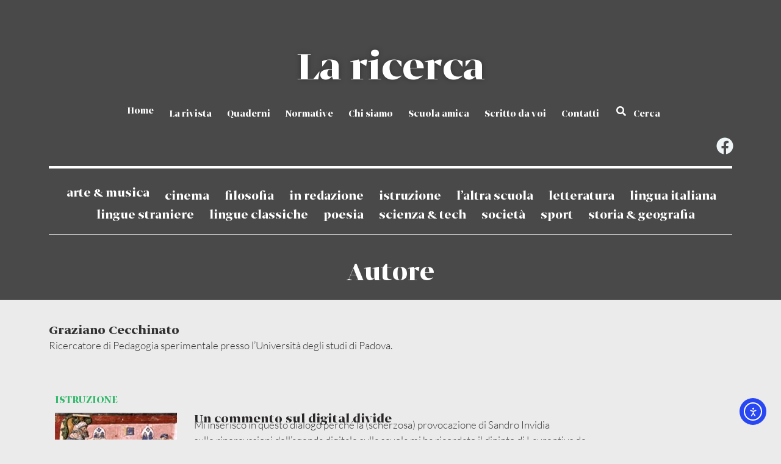

--- FILE ---
content_type: text/html; charset=UTF-8
request_url: https://laricerca.loescher.it/autori/cecchinato/
body_size: 21217
content:
<!doctype html>
<html lang="it-IT">
<head>
	<meta charset="UTF-8">
	<meta name="viewport" content="width=device-width, initial-scale=1">
	<link rel="profile" href="https://gmpg.org/xfn/11">
	<meta name='robots' content='index, follow, max-image-preview:large, max-snippet:-1, max-video-preview:-1' />
	<style>img:is([sizes="auto" i], [sizes^="auto," i]) { contain-intrinsic-size: 3000px 1500px }</style>
	
	<!-- This site is optimized with the Yoast SEO plugin v26.7 - https://yoast.com/wordpress/plugins/seo/ -->
	<title>Graziano Cecchinato Archivi - La ricerca</title>
	<link rel="canonical" href="https://laricerca.loescher.it/autori/cecchinato/" />
	<meta property="og:locale" content="it_IT" />
	<meta property="og:type" content="article" />
	<meta property="og:title" content="Graziano Cecchinato Archivi - La ricerca" />
	<meta property="og:description" content="Ricercatore di Pedagogia sperimentale presso l&#8217;Università degli studi di Padova." />
	<meta property="og:url" content="https://laricerca.loescher.it/autori/cecchinato/" />
	<meta property="og:site_name" content="La ricerca" />
	<meta name="twitter:card" content="summary_large_image" />
	<meta name="twitter:site" content="@LaRicercaOnline" />
	<script type="application/ld+json" class="yoast-schema-graph">{"@context":"https://schema.org","@graph":[{"@type":"CollectionPage","@id":"https://laricerca.loescher.it/autori/cecchinato/","url":"https://laricerca.loescher.it/autori/cecchinato/","name":"Graziano Cecchinato Archivi - La ricerca","isPartOf":{"@id":"https://laricerca.loescher.it/#website"},"primaryImageOfPage":{"@id":"https://laricerca.loescher.it/autori/cecchinato/#primaryimage"},"image":{"@id":"https://laricerca.loescher.it/autori/cecchinato/#primaryimage"},"thumbnailUrl":"https://laricerca.loescher.it/wp-content/uploads/2012/12/uni_bologna_small.jpg","breadcrumb":{"@id":"https://laricerca.loescher.it/autori/cecchinato/#breadcrumb"},"inLanguage":"it-IT"},{"@type":"ImageObject","inLanguage":"it-IT","@id":"https://laricerca.loescher.it/autori/cecchinato/#primaryimage","url":"https://laricerca.loescher.it/wp-content/uploads/2012/12/uni_bologna_small.jpg","contentUrl":"https://laricerca.loescher.it/wp-content/uploads/2012/12/uni_bologna_small.jpg","width":220,"height":220},{"@type":"BreadcrumbList","@id":"https://laricerca.loescher.it/autori/cecchinato/#breadcrumb","itemListElement":[{"@type":"ListItem","position":1,"name":"Home","item":"https://laricerca.loescher.it/"},{"@type":"ListItem","position":2,"name":"Graziano Cecchinato"}]},{"@type":"WebSite","@id":"https://laricerca.loescher.it/#website","url":"https://laricerca.loescher.it/","name":"La ricerca","description":"Periodico d’informazione e discussione didattica per la scuola media e superiore","potentialAction":[{"@type":"SearchAction","target":{"@type":"EntryPoint","urlTemplate":"https://laricerca.loescher.it/?s={search_term_string}"},"query-input":{"@type":"PropertyValueSpecification","valueRequired":true,"valueName":"search_term_string"}}],"inLanguage":"it-IT"}]}</script>
	<!-- / Yoast SEO plugin. -->


<link rel='dns-prefetch' href='//cdn.iubenda.com' />
<link rel='dns-prefetch' href='//cdn.elementor.com' />
<link rel='dns-prefetch' href='//use.fontawesome.com' />
<link rel="alternate" type="application/rss+xml" title="La ricerca &raquo; Feed" href="https://laricerca.loescher.it/feed/" />
<link rel="alternate" type="application/rss+xml" title="La ricerca &raquo; Feed dei commenti" href="https://laricerca.loescher.it/comments/feed/" />
<link rel="alternate" type="application/rss+xml" title="Feed La ricerca &raquo; Graziano Cecchinato autore" href="https://laricerca.loescher.it/autori/cecchinato/feed/" />
		<!-- This site uses the Google Analytics by MonsterInsights plugin v9.10.1 - Using Analytics tracking - https://www.monsterinsights.com/ -->
							<script src="//www.googletagmanager.com/gtag/js?id=G-KBMTM9MQCX"  data-cfasync="false" data-wpfc-render="false" async></script>
			<script data-cfasync="false" data-wpfc-render="false">
				var mi_version = '9.10.1';
				var mi_track_user = true;
				var mi_no_track_reason = '';
								var MonsterInsightsDefaultLocations = {"page_location":"https:\/\/laricerca.loescher.it\/autori\/cecchinato\/"};
								if ( typeof MonsterInsightsPrivacyGuardFilter === 'function' ) {
					var MonsterInsightsLocations = (typeof MonsterInsightsExcludeQuery === 'object') ? MonsterInsightsPrivacyGuardFilter( MonsterInsightsExcludeQuery ) : MonsterInsightsPrivacyGuardFilter( MonsterInsightsDefaultLocations );
				} else {
					var MonsterInsightsLocations = (typeof MonsterInsightsExcludeQuery === 'object') ? MonsterInsightsExcludeQuery : MonsterInsightsDefaultLocations;
				}

								var disableStrs = [
										'ga-disable-G-KBMTM9MQCX',
									];

				/* Function to detect opted out users */
				function __gtagTrackerIsOptedOut() {
					for (var index = 0; index < disableStrs.length; index++) {
						if (document.cookie.indexOf(disableStrs[index] + '=true') > -1) {
							return true;
						}
					}

					return false;
				}

				/* Disable tracking if the opt-out cookie exists. */
				if (__gtagTrackerIsOptedOut()) {
					for (var index = 0; index < disableStrs.length; index++) {
						window[disableStrs[index]] = true;
					}
				}

				/* Opt-out function */
				function __gtagTrackerOptout() {
					for (var index = 0; index < disableStrs.length; index++) {
						document.cookie = disableStrs[index] + '=true; expires=Thu, 31 Dec 2099 23:59:59 UTC; path=/';
						window[disableStrs[index]] = true;
					}
				}

				if ('undefined' === typeof gaOptout) {
					function gaOptout() {
						__gtagTrackerOptout();
					}
				}
								window.dataLayer = window.dataLayer || [];

				window.MonsterInsightsDualTracker = {
					helpers: {},
					trackers: {},
				};
				if (mi_track_user) {
					function __gtagDataLayer() {
						dataLayer.push(arguments);
					}

					function __gtagTracker(type, name, parameters) {
						if (!parameters) {
							parameters = {};
						}

						if (parameters.send_to) {
							__gtagDataLayer.apply(null, arguments);
							return;
						}

						if (type === 'event') {
														parameters.send_to = monsterinsights_frontend.v4_id;
							var hookName = name;
							if (typeof parameters['event_category'] !== 'undefined') {
								hookName = parameters['event_category'] + ':' + name;
							}

							if (typeof MonsterInsightsDualTracker.trackers[hookName] !== 'undefined') {
								MonsterInsightsDualTracker.trackers[hookName](parameters);
							} else {
								__gtagDataLayer('event', name, parameters);
							}
							
						} else {
							__gtagDataLayer.apply(null, arguments);
						}
					}

					__gtagTracker('js', new Date());
					__gtagTracker('set', {
						'developer_id.dZGIzZG': true,
											});
					if ( MonsterInsightsLocations.page_location ) {
						__gtagTracker('set', MonsterInsightsLocations);
					}
										__gtagTracker('config', 'G-KBMTM9MQCX', {"forceSSL":"true","link_attribution":"true"} );
										window.gtag = __gtagTracker;										(function () {
						/* https://developers.google.com/analytics/devguides/collection/analyticsjs/ */
						/* ga and __gaTracker compatibility shim. */
						var noopfn = function () {
							return null;
						};
						var newtracker = function () {
							return new Tracker();
						};
						var Tracker = function () {
							return null;
						};
						var p = Tracker.prototype;
						p.get = noopfn;
						p.set = noopfn;
						p.send = function () {
							var args = Array.prototype.slice.call(arguments);
							args.unshift('send');
							__gaTracker.apply(null, args);
						};
						var __gaTracker = function () {
							var len = arguments.length;
							if (len === 0) {
								return;
							}
							var f = arguments[len - 1];
							if (typeof f !== 'object' || f === null || typeof f.hitCallback !== 'function') {
								if ('send' === arguments[0]) {
									var hitConverted, hitObject = false, action;
									if ('event' === arguments[1]) {
										if ('undefined' !== typeof arguments[3]) {
											hitObject = {
												'eventAction': arguments[3],
												'eventCategory': arguments[2],
												'eventLabel': arguments[4],
												'value': arguments[5] ? arguments[5] : 1,
											}
										}
									}
									if ('pageview' === arguments[1]) {
										if ('undefined' !== typeof arguments[2]) {
											hitObject = {
												'eventAction': 'page_view',
												'page_path': arguments[2],
											}
										}
									}
									if (typeof arguments[2] === 'object') {
										hitObject = arguments[2];
									}
									if (typeof arguments[5] === 'object') {
										Object.assign(hitObject, arguments[5]);
									}
									if ('undefined' !== typeof arguments[1].hitType) {
										hitObject = arguments[1];
										if ('pageview' === hitObject.hitType) {
											hitObject.eventAction = 'page_view';
										}
									}
									if (hitObject) {
										action = 'timing' === arguments[1].hitType ? 'timing_complete' : hitObject.eventAction;
										hitConverted = mapArgs(hitObject);
										__gtagTracker('event', action, hitConverted);
									}
								}
								return;
							}

							function mapArgs(args) {
								var arg, hit = {};
								var gaMap = {
									'eventCategory': 'event_category',
									'eventAction': 'event_action',
									'eventLabel': 'event_label',
									'eventValue': 'event_value',
									'nonInteraction': 'non_interaction',
									'timingCategory': 'event_category',
									'timingVar': 'name',
									'timingValue': 'value',
									'timingLabel': 'event_label',
									'page': 'page_path',
									'location': 'page_location',
									'title': 'page_title',
									'referrer' : 'page_referrer',
								};
								for (arg in args) {
																		if (!(!args.hasOwnProperty(arg) || !gaMap.hasOwnProperty(arg))) {
										hit[gaMap[arg]] = args[arg];
									} else {
										hit[arg] = args[arg];
									}
								}
								return hit;
							}

							try {
								f.hitCallback();
							} catch (ex) {
							}
						};
						__gaTracker.create = newtracker;
						__gaTracker.getByName = newtracker;
						__gaTracker.getAll = function () {
							return [];
						};
						__gaTracker.remove = noopfn;
						__gaTracker.loaded = true;
						window['__gaTracker'] = __gaTracker;
					})();
									} else {
										console.log("");
					(function () {
						function __gtagTracker() {
							return null;
						}

						window['__gtagTracker'] = __gtagTracker;
						window['gtag'] = __gtagTracker;
					})();
									}
			</script>
							<!-- / Google Analytics by MonsterInsights -->
		<script>
window._wpemojiSettings = {"baseUrl":"https:\/\/s.w.org\/images\/core\/emoji\/16.0.1\/72x72\/","ext":".png","svgUrl":"https:\/\/s.w.org\/images\/core\/emoji\/16.0.1\/svg\/","svgExt":".svg","source":{"concatemoji":"https:\/\/laricerca.loescher.it\/wp-includes\/js\/wp-emoji-release.min.js?ver=6.8.3"}};
/*! This file is auto-generated */
!function(s,n){var o,i,e;function c(e){try{var t={supportTests:e,timestamp:(new Date).valueOf()};sessionStorage.setItem(o,JSON.stringify(t))}catch(e){}}function p(e,t,n){e.clearRect(0,0,e.canvas.width,e.canvas.height),e.fillText(t,0,0);var t=new Uint32Array(e.getImageData(0,0,e.canvas.width,e.canvas.height).data),a=(e.clearRect(0,0,e.canvas.width,e.canvas.height),e.fillText(n,0,0),new Uint32Array(e.getImageData(0,0,e.canvas.width,e.canvas.height).data));return t.every(function(e,t){return e===a[t]})}function u(e,t){e.clearRect(0,0,e.canvas.width,e.canvas.height),e.fillText(t,0,0);for(var n=e.getImageData(16,16,1,1),a=0;a<n.data.length;a++)if(0!==n.data[a])return!1;return!0}function f(e,t,n,a){switch(t){case"flag":return n(e,"\ud83c\udff3\ufe0f\u200d\u26a7\ufe0f","\ud83c\udff3\ufe0f\u200b\u26a7\ufe0f")?!1:!n(e,"\ud83c\udde8\ud83c\uddf6","\ud83c\udde8\u200b\ud83c\uddf6")&&!n(e,"\ud83c\udff4\udb40\udc67\udb40\udc62\udb40\udc65\udb40\udc6e\udb40\udc67\udb40\udc7f","\ud83c\udff4\u200b\udb40\udc67\u200b\udb40\udc62\u200b\udb40\udc65\u200b\udb40\udc6e\u200b\udb40\udc67\u200b\udb40\udc7f");case"emoji":return!a(e,"\ud83e\udedf")}return!1}function g(e,t,n,a){var r="undefined"!=typeof WorkerGlobalScope&&self instanceof WorkerGlobalScope?new OffscreenCanvas(300,150):s.createElement("canvas"),o=r.getContext("2d",{willReadFrequently:!0}),i=(o.textBaseline="top",o.font="600 32px Arial",{});return e.forEach(function(e){i[e]=t(o,e,n,a)}),i}function t(e){var t=s.createElement("script");t.src=e,t.defer=!0,s.head.appendChild(t)}"undefined"!=typeof Promise&&(o="wpEmojiSettingsSupports",i=["flag","emoji"],n.supports={everything:!0,everythingExceptFlag:!0},e=new Promise(function(e){s.addEventListener("DOMContentLoaded",e,{once:!0})}),new Promise(function(t){var n=function(){try{var e=JSON.parse(sessionStorage.getItem(o));if("object"==typeof e&&"number"==typeof e.timestamp&&(new Date).valueOf()<e.timestamp+604800&&"object"==typeof e.supportTests)return e.supportTests}catch(e){}return null}();if(!n){if("undefined"!=typeof Worker&&"undefined"!=typeof OffscreenCanvas&&"undefined"!=typeof URL&&URL.createObjectURL&&"undefined"!=typeof Blob)try{var e="postMessage("+g.toString()+"("+[JSON.stringify(i),f.toString(),p.toString(),u.toString()].join(",")+"));",a=new Blob([e],{type:"text/javascript"}),r=new Worker(URL.createObjectURL(a),{name:"wpTestEmojiSupports"});return void(r.onmessage=function(e){c(n=e.data),r.terminate(),t(n)})}catch(e){}c(n=g(i,f,p,u))}t(n)}).then(function(e){for(var t in e)n.supports[t]=e[t],n.supports.everything=n.supports.everything&&n.supports[t],"flag"!==t&&(n.supports.everythingExceptFlag=n.supports.everythingExceptFlag&&n.supports[t]);n.supports.everythingExceptFlag=n.supports.everythingExceptFlag&&!n.supports.flag,n.DOMReady=!1,n.readyCallback=function(){n.DOMReady=!0}}).then(function(){return e}).then(function(){var e;n.supports.everything||(n.readyCallback(),(e=n.source||{}).concatemoji?t(e.concatemoji):e.wpemoji&&e.twemoji&&(t(e.twemoji),t(e.wpemoji)))}))}((window,document),window._wpemojiSettings);
</script>

<style id='wp-emoji-styles-inline-css'>

	img.wp-smiley, img.emoji {
		display: inline !important;
		border: none !important;
		box-shadow: none !important;
		height: 1em !important;
		width: 1em !important;
		margin: 0 0.07em !important;
		vertical-align: -0.1em !important;
		background: none !important;
		padding: 0 !important;
	}
</style>
<link rel='stylesheet' id='wp-block-library-css' href='https://laricerca.loescher.it/wp-includes/css/dist/block-library/style.min.css?ver=6.8.3' media='all' />
<style id='font-awesome-svg-styles-default-inline-css'>
.svg-inline--fa {
  display: inline-block;
  height: 1em;
  overflow: visible;
  vertical-align: -.125em;
}
</style>
<link rel='stylesheet' id='font-awesome-svg-styles-css' href='https://laricerca.loescher.it/wp-content/uploads/font-awesome/v5.13.0/css/svg-with-js.css' media='all' />
<style id='font-awesome-svg-styles-inline-css'>
   .wp-block-font-awesome-icon svg::before,
   .wp-rich-text-font-awesome-icon svg::before {content: unset;}
</style>
<style id='global-styles-inline-css'>
:root{--wp--preset--aspect-ratio--square: 1;--wp--preset--aspect-ratio--4-3: 4/3;--wp--preset--aspect-ratio--3-4: 3/4;--wp--preset--aspect-ratio--3-2: 3/2;--wp--preset--aspect-ratio--2-3: 2/3;--wp--preset--aspect-ratio--16-9: 16/9;--wp--preset--aspect-ratio--9-16: 9/16;--wp--preset--color--black: #000000;--wp--preset--color--cyan-bluish-gray: #abb8c3;--wp--preset--color--white: #ffffff;--wp--preset--color--pale-pink: #f78da7;--wp--preset--color--vivid-red: #cf2e2e;--wp--preset--color--luminous-vivid-orange: #ff6900;--wp--preset--color--luminous-vivid-amber: #fcb900;--wp--preset--color--light-green-cyan: #7bdcb5;--wp--preset--color--vivid-green-cyan: #00d084;--wp--preset--color--pale-cyan-blue: #8ed1fc;--wp--preset--color--vivid-cyan-blue: #0693e3;--wp--preset--color--vivid-purple: #9b51e0;--wp--preset--gradient--vivid-cyan-blue-to-vivid-purple: linear-gradient(135deg,rgba(6,147,227,1) 0%,rgb(155,81,224) 100%);--wp--preset--gradient--light-green-cyan-to-vivid-green-cyan: linear-gradient(135deg,rgb(122,220,180) 0%,rgb(0,208,130) 100%);--wp--preset--gradient--luminous-vivid-amber-to-luminous-vivid-orange: linear-gradient(135deg,rgba(252,185,0,1) 0%,rgba(255,105,0,1) 100%);--wp--preset--gradient--luminous-vivid-orange-to-vivid-red: linear-gradient(135deg,rgba(255,105,0,1) 0%,rgb(207,46,46) 100%);--wp--preset--gradient--very-light-gray-to-cyan-bluish-gray: linear-gradient(135deg,rgb(238,238,238) 0%,rgb(169,184,195) 100%);--wp--preset--gradient--cool-to-warm-spectrum: linear-gradient(135deg,rgb(74,234,220) 0%,rgb(151,120,209) 20%,rgb(207,42,186) 40%,rgb(238,44,130) 60%,rgb(251,105,98) 80%,rgb(254,248,76) 100%);--wp--preset--gradient--blush-light-purple: linear-gradient(135deg,rgb(255,206,236) 0%,rgb(152,150,240) 100%);--wp--preset--gradient--blush-bordeaux: linear-gradient(135deg,rgb(254,205,165) 0%,rgb(254,45,45) 50%,rgb(107,0,62) 100%);--wp--preset--gradient--luminous-dusk: linear-gradient(135deg,rgb(255,203,112) 0%,rgb(199,81,192) 50%,rgb(65,88,208) 100%);--wp--preset--gradient--pale-ocean: linear-gradient(135deg,rgb(255,245,203) 0%,rgb(182,227,212) 50%,rgb(51,167,181) 100%);--wp--preset--gradient--electric-grass: linear-gradient(135deg,rgb(202,248,128) 0%,rgb(113,206,126) 100%);--wp--preset--gradient--midnight: linear-gradient(135deg,rgb(2,3,129) 0%,rgb(40,116,252) 100%);--wp--preset--font-size--small: 13px;--wp--preset--font-size--medium: 20px;--wp--preset--font-size--large: 36px;--wp--preset--font-size--x-large: 42px;--wp--preset--spacing--20: 0.44rem;--wp--preset--spacing--30: 0.67rem;--wp--preset--spacing--40: 1rem;--wp--preset--spacing--50: 1.5rem;--wp--preset--spacing--60: 2.25rem;--wp--preset--spacing--70: 3.38rem;--wp--preset--spacing--80: 5.06rem;--wp--preset--shadow--natural: 6px 6px 9px rgba(0, 0, 0, 0.2);--wp--preset--shadow--deep: 12px 12px 50px rgba(0, 0, 0, 0.4);--wp--preset--shadow--sharp: 6px 6px 0px rgba(0, 0, 0, 0.2);--wp--preset--shadow--outlined: 6px 6px 0px -3px rgba(255, 255, 255, 1), 6px 6px rgba(0, 0, 0, 1);--wp--preset--shadow--crisp: 6px 6px 0px rgba(0, 0, 0, 1);}:root { --wp--style--global--content-size: 800px;--wp--style--global--wide-size: 1200px; }:where(body) { margin: 0; }.wp-site-blocks > .alignleft { float: left; margin-right: 2em; }.wp-site-blocks > .alignright { float: right; margin-left: 2em; }.wp-site-blocks > .aligncenter { justify-content: center; margin-left: auto; margin-right: auto; }:where(.wp-site-blocks) > * { margin-block-start: 24px; margin-block-end: 0; }:where(.wp-site-blocks) > :first-child { margin-block-start: 0; }:where(.wp-site-blocks) > :last-child { margin-block-end: 0; }:root { --wp--style--block-gap: 24px; }:root :where(.is-layout-flow) > :first-child{margin-block-start: 0;}:root :where(.is-layout-flow) > :last-child{margin-block-end: 0;}:root :where(.is-layout-flow) > *{margin-block-start: 24px;margin-block-end: 0;}:root :where(.is-layout-constrained) > :first-child{margin-block-start: 0;}:root :where(.is-layout-constrained) > :last-child{margin-block-end: 0;}:root :where(.is-layout-constrained) > *{margin-block-start: 24px;margin-block-end: 0;}:root :where(.is-layout-flex){gap: 24px;}:root :where(.is-layout-grid){gap: 24px;}.is-layout-flow > .alignleft{float: left;margin-inline-start: 0;margin-inline-end: 2em;}.is-layout-flow > .alignright{float: right;margin-inline-start: 2em;margin-inline-end: 0;}.is-layout-flow > .aligncenter{margin-left: auto !important;margin-right: auto !important;}.is-layout-constrained > .alignleft{float: left;margin-inline-start: 0;margin-inline-end: 2em;}.is-layout-constrained > .alignright{float: right;margin-inline-start: 2em;margin-inline-end: 0;}.is-layout-constrained > .aligncenter{margin-left: auto !important;margin-right: auto !important;}.is-layout-constrained > :where(:not(.alignleft):not(.alignright):not(.alignfull)){max-width: var(--wp--style--global--content-size);margin-left: auto !important;margin-right: auto !important;}.is-layout-constrained > .alignwide{max-width: var(--wp--style--global--wide-size);}body .is-layout-flex{display: flex;}.is-layout-flex{flex-wrap: wrap;align-items: center;}.is-layout-flex > :is(*, div){margin: 0;}body .is-layout-grid{display: grid;}.is-layout-grid > :is(*, div){margin: 0;}body{padding-top: 0px;padding-right: 0px;padding-bottom: 0px;padding-left: 0px;}a:where(:not(.wp-element-button)){text-decoration: underline;}:root :where(.wp-element-button, .wp-block-button__link){background-color: #32373c;border-width: 0;color: #fff;font-family: inherit;font-size: inherit;line-height: inherit;padding: calc(0.667em + 2px) calc(1.333em + 2px);text-decoration: none;}.has-black-color{color: var(--wp--preset--color--black) !important;}.has-cyan-bluish-gray-color{color: var(--wp--preset--color--cyan-bluish-gray) !important;}.has-white-color{color: var(--wp--preset--color--white) !important;}.has-pale-pink-color{color: var(--wp--preset--color--pale-pink) !important;}.has-vivid-red-color{color: var(--wp--preset--color--vivid-red) !important;}.has-luminous-vivid-orange-color{color: var(--wp--preset--color--luminous-vivid-orange) !important;}.has-luminous-vivid-amber-color{color: var(--wp--preset--color--luminous-vivid-amber) !important;}.has-light-green-cyan-color{color: var(--wp--preset--color--light-green-cyan) !important;}.has-vivid-green-cyan-color{color: var(--wp--preset--color--vivid-green-cyan) !important;}.has-pale-cyan-blue-color{color: var(--wp--preset--color--pale-cyan-blue) !important;}.has-vivid-cyan-blue-color{color: var(--wp--preset--color--vivid-cyan-blue) !important;}.has-vivid-purple-color{color: var(--wp--preset--color--vivid-purple) !important;}.has-black-background-color{background-color: var(--wp--preset--color--black) !important;}.has-cyan-bluish-gray-background-color{background-color: var(--wp--preset--color--cyan-bluish-gray) !important;}.has-white-background-color{background-color: var(--wp--preset--color--white) !important;}.has-pale-pink-background-color{background-color: var(--wp--preset--color--pale-pink) !important;}.has-vivid-red-background-color{background-color: var(--wp--preset--color--vivid-red) !important;}.has-luminous-vivid-orange-background-color{background-color: var(--wp--preset--color--luminous-vivid-orange) !important;}.has-luminous-vivid-amber-background-color{background-color: var(--wp--preset--color--luminous-vivid-amber) !important;}.has-light-green-cyan-background-color{background-color: var(--wp--preset--color--light-green-cyan) !important;}.has-vivid-green-cyan-background-color{background-color: var(--wp--preset--color--vivid-green-cyan) !important;}.has-pale-cyan-blue-background-color{background-color: var(--wp--preset--color--pale-cyan-blue) !important;}.has-vivid-cyan-blue-background-color{background-color: var(--wp--preset--color--vivid-cyan-blue) !important;}.has-vivid-purple-background-color{background-color: var(--wp--preset--color--vivid-purple) !important;}.has-black-border-color{border-color: var(--wp--preset--color--black) !important;}.has-cyan-bluish-gray-border-color{border-color: var(--wp--preset--color--cyan-bluish-gray) !important;}.has-white-border-color{border-color: var(--wp--preset--color--white) !important;}.has-pale-pink-border-color{border-color: var(--wp--preset--color--pale-pink) !important;}.has-vivid-red-border-color{border-color: var(--wp--preset--color--vivid-red) !important;}.has-luminous-vivid-orange-border-color{border-color: var(--wp--preset--color--luminous-vivid-orange) !important;}.has-luminous-vivid-amber-border-color{border-color: var(--wp--preset--color--luminous-vivid-amber) !important;}.has-light-green-cyan-border-color{border-color: var(--wp--preset--color--light-green-cyan) !important;}.has-vivid-green-cyan-border-color{border-color: var(--wp--preset--color--vivid-green-cyan) !important;}.has-pale-cyan-blue-border-color{border-color: var(--wp--preset--color--pale-cyan-blue) !important;}.has-vivid-cyan-blue-border-color{border-color: var(--wp--preset--color--vivid-cyan-blue) !important;}.has-vivid-purple-border-color{border-color: var(--wp--preset--color--vivid-purple) !important;}.has-vivid-cyan-blue-to-vivid-purple-gradient-background{background: var(--wp--preset--gradient--vivid-cyan-blue-to-vivid-purple) !important;}.has-light-green-cyan-to-vivid-green-cyan-gradient-background{background: var(--wp--preset--gradient--light-green-cyan-to-vivid-green-cyan) !important;}.has-luminous-vivid-amber-to-luminous-vivid-orange-gradient-background{background: var(--wp--preset--gradient--luminous-vivid-amber-to-luminous-vivid-orange) !important;}.has-luminous-vivid-orange-to-vivid-red-gradient-background{background: var(--wp--preset--gradient--luminous-vivid-orange-to-vivid-red) !important;}.has-very-light-gray-to-cyan-bluish-gray-gradient-background{background: var(--wp--preset--gradient--very-light-gray-to-cyan-bluish-gray) !important;}.has-cool-to-warm-spectrum-gradient-background{background: var(--wp--preset--gradient--cool-to-warm-spectrum) !important;}.has-blush-light-purple-gradient-background{background: var(--wp--preset--gradient--blush-light-purple) !important;}.has-blush-bordeaux-gradient-background{background: var(--wp--preset--gradient--blush-bordeaux) !important;}.has-luminous-dusk-gradient-background{background: var(--wp--preset--gradient--luminous-dusk) !important;}.has-pale-ocean-gradient-background{background: var(--wp--preset--gradient--pale-ocean) !important;}.has-electric-grass-gradient-background{background: var(--wp--preset--gradient--electric-grass) !important;}.has-midnight-gradient-background{background: var(--wp--preset--gradient--midnight) !important;}.has-small-font-size{font-size: var(--wp--preset--font-size--small) !important;}.has-medium-font-size{font-size: var(--wp--preset--font-size--medium) !important;}.has-large-font-size{font-size: var(--wp--preset--font-size--large) !important;}.has-x-large-font-size{font-size: var(--wp--preset--font-size--x-large) !important;}
:root :where(.wp-block-pullquote){font-size: 1.5em;line-height: 1.6;}
</style>
<link rel='stylesheet' id='ea11y-widget-fonts-css' href='https://laricerca.loescher.it/wp-content/plugins/pojo-accessibility/assets/build/fonts.css?ver=3.9.1' media='all' />
<link rel='stylesheet' id='ea11y-skip-link-css' href='https://laricerca.loescher.it/wp-content/plugins/pojo-accessibility/assets/build/skip-link.css?ver=3.9.1' media='all' />
<link rel='stylesheet' id='hello-elementor-theme-style-css' href='https://laricerca.loescher.it/wp-content/themes/hello-elementor/assets/css/theme.css?ver=3.4.5' media='all' />
<link rel='stylesheet' id='hello-elementor-child-style-css' href='https://laricerca.loescher.it/wp-content/themes/hello-elementor-child/style.css?ver=1.0.0' media='all' />
<link rel='stylesheet' id='hello-elementor-css' href='https://laricerca.loescher.it/wp-content/themes/hello-elementor/assets/css/reset.css?ver=3.4.5' media='all' />
<link rel='stylesheet' id='hello-elementor-header-footer-css' href='https://laricerca.loescher.it/wp-content/themes/hello-elementor/assets/css/header-footer.css?ver=3.4.5' media='all' />
<link rel='stylesheet' id='elementor-frontend-css' href='https://laricerca.loescher.it/wp-content/plugins/elementor/assets/css/frontend.min.css?ver=3.33.4' media='all' />
<link rel='stylesheet' id='elementor-post-2118-css' href='https://laricerca.loescher.it/wp-content/uploads/elementor/css/post-2118.css?ver=1768278317' media='all' />
<link rel='stylesheet' id='font-awesome-official-css' href='https://use.fontawesome.com/releases/v5.13.0/css/all.css' media='all' integrity="sha384-Bfad6CLCknfcloXFOyFnlgtENryhrpZCe29RTifKEixXQZ38WheV+i/6YWSzkz3V" crossorigin="anonymous" />
<link rel='stylesheet' id='widget-nav-menu-css' href='https://laricerca.loescher.it/wp-content/plugins/elementor-pro/assets/css/widget-nav-menu.min.css?ver=3.33.2' media='all' />
<link rel='stylesheet' id='e-sticky-css' href='https://laricerca.loescher.it/wp-content/plugins/elementor-pro/assets/css/modules/sticky.min.css?ver=3.33.2' media='all' />
<link rel='stylesheet' id='widget-heading-css' href='https://laricerca.loescher.it/wp-content/plugins/elementor/assets/css/widget-heading.min.css?ver=3.33.4' media='all' />
<link rel='stylesheet' id='widget-social-icons-css' href='https://laricerca.loescher.it/wp-content/plugins/elementor/assets/css/widget-social-icons.min.css?ver=3.33.4' media='all' />
<link rel='stylesheet' id='e-apple-webkit-css' href='https://laricerca.loescher.it/wp-content/plugins/elementor/assets/css/conditionals/apple-webkit.min.css?ver=3.33.4' media='all' />
<link rel='stylesheet' id='widget-image-css' href='https://laricerca.loescher.it/wp-content/plugins/elementor/assets/css/widget-image.min.css?ver=3.33.4' media='all' />
<link rel='stylesheet' id='widget-loop-common-css' href='https://laricerca.loescher.it/wp-content/plugins/elementor-pro/assets/css/widget-loop-common.min.css?ver=3.33.2' media='all' />
<link rel='stylesheet' id='widget-loop-grid-css' href='https://laricerca.loescher.it/wp-content/plugins/elementor-pro/assets/css/widget-loop-grid.min.css?ver=3.33.2' media='all' />
<link rel='stylesheet' id='widget-search-form-css' href='https://laricerca.loescher.it/wp-content/plugins/elementor-pro/assets/css/widget-search-form.min.css?ver=3.33.2' media='all' />
<link rel='stylesheet' id='e-animation-zoomIn-css' href='https://laricerca.loescher.it/wp-content/plugins/elementor/assets/lib/animations/styles/zoomIn.min.css?ver=3.33.4' media='all' />
<link rel='stylesheet' id='e-popup-css' href='https://laricerca.loescher.it/wp-content/plugins/elementor-pro/assets/css/conditionals/popup.min.css?ver=3.33.2' media='all' />
<link rel='stylesheet' id='elementor-post-1928-css' href='https://laricerca.loescher.it/wp-content/uploads/elementor/css/post-1928.css?ver=1768278317' media='all' />
<link rel='stylesheet' id='elementor-post-2144-css' href='https://laricerca.loescher.it/wp-content/uploads/elementor/css/post-2144.css?ver=1768278318' media='all' />
<link rel='stylesheet' id='elementor-post-2485-css' href='https://laricerca.loescher.it/wp-content/uploads/elementor/css/post-2485.css?ver=1768278400' media='all' />
<link rel='stylesheet' id='elementor-post-3370-css' href='https://laricerca.loescher.it/wp-content/uploads/elementor/css/post-3370.css?ver=1768278318' media='all' />
<link rel='stylesheet' id='elementor-post-3176-css' href='https://laricerca.loescher.it/wp-content/uploads/elementor/css/post-3176.css?ver=1768278318' media='all' />
<link rel='stylesheet' id='heateor_sss_frontend_css-css' href='https://laricerca.loescher.it/wp-content/plugins/sassy-social-share/public/css/sassy-social-share-public.css?ver=3.3.79' media='all' />
<style id='heateor_sss_frontend_css-inline-css'>
.heateor_sss_button_instagram span.heateor_sss_svg,a.heateor_sss_instagram span.heateor_sss_svg{background:radial-gradient(circle at 30% 107%,#fdf497 0,#fdf497 5%,#fd5949 45%,#d6249f 60%,#285aeb 90%)}.heateor_sss_horizontal_sharing .heateor_sss_svg,.heateor_sss_standard_follow_icons_container .heateor_sss_svg{color:#fff;border-width:0px;border-style:solid;border-color:transparent}.heateor_sss_horizontal_sharing .heateorSssTCBackground{color:#666}.heateor_sss_horizontal_sharing span.heateor_sss_svg:hover,.heateor_sss_standard_follow_icons_container span.heateor_sss_svg:hover{border-color:transparent;}.heateor_sss_vertical_sharing span.heateor_sss_svg,.heateor_sss_floating_follow_icons_container span.heateor_sss_svg{color:#fff;border-width:0px;border-style:solid;border-color:transparent;}.heateor_sss_vertical_sharing .heateorSssTCBackground{color:#666;}.heateor_sss_vertical_sharing span.heateor_sss_svg:hover,.heateor_sss_floating_follow_icons_container span.heateor_sss_svg:hover{border-color:transparent;}@media screen and (max-width:783px) {.heateor_sss_vertical_sharing{display:none!important}}
</style>
<link rel='stylesheet' id='font-awesome-official-v4shim-css' href='https://use.fontawesome.com/releases/v5.13.0/css/v4-shims.css' media='all' integrity="sha384-/7iOrVBege33/9vHFYEtviVcxjUsNCqyeMnlW/Ms+PH8uRdFkKFmqf9CbVAN0Qef" crossorigin="anonymous" />
<style id='font-awesome-official-v4shim-inline-css'>
@font-face {
font-family: "FontAwesome";
font-display: block;
src: url("https://use.fontawesome.com/releases/v5.13.0/webfonts/fa-brands-400.eot"),
		url("https://use.fontawesome.com/releases/v5.13.0/webfonts/fa-brands-400.eot?#iefix") format("embedded-opentype"),
		url("https://use.fontawesome.com/releases/v5.13.0/webfonts/fa-brands-400.woff2") format("woff2"),
		url("https://use.fontawesome.com/releases/v5.13.0/webfonts/fa-brands-400.woff") format("woff"),
		url("https://use.fontawesome.com/releases/v5.13.0/webfonts/fa-brands-400.ttf") format("truetype"),
		url("https://use.fontawesome.com/releases/v5.13.0/webfonts/fa-brands-400.svg#fontawesome") format("svg");
}

@font-face {
font-family: "FontAwesome";
font-display: block;
src: url("https://use.fontawesome.com/releases/v5.13.0/webfonts/fa-solid-900.eot"),
		url("https://use.fontawesome.com/releases/v5.13.0/webfonts/fa-solid-900.eot?#iefix") format("embedded-opentype"),
		url("https://use.fontawesome.com/releases/v5.13.0/webfonts/fa-solid-900.woff2") format("woff2"),
		url("https://use.fontawesome.com/releases/v5.13.0/webfonts/fa-solid-900.woff") format("woff"),
		url("https://use.fontawesome.com/releases/v5.13.0/webfonts/fa-solid-900.ttf") format("truetype"),
		url("https://use.fontawesome.com/releases/v5.13.0/webfonts/fa-solid-900.svg#fontawesome") format("svg");
}

@font-face {
font-family: "FontAwesome";
font-display: block;
src: url("https://use.fontawesome.com/releases/v5.13.0/webfonts/fa-regular-400.eot"),
		url("https://use.fontawesome.com/releases/v5.13.0/webfonts/fa-regular-400.eot?#iefix") format("embedded-opentype"),
		url("https://use.fontawesome.com/releases/v5.13.0/webfonts/fa-regular-400.woff2") format("woff2"),
		url("https://use.fontawesome.com/releases/v5.13.0/webfonts/fa-regular-400.woff") format("woff"),
		url("https://use.fontawesome.com/releases/v5.13.0/webfonts/fa-regular-400.ttf") format("truetype"),
		url("https://use.fontawesome.com/releases/v5.13.0/webfonts/fa-regular-400.svg#fontawesome") format("svg");
unicode-range: U+F004-F005,U+F007,U+F017,U+F022,U+F024,U+F02E,U+F03E,U+F044,U+F057-F059,U+F06E,U+F070,U+F075,U+F07B-F07C,U+F080,U+F086,U+F089,U+F094,U+F09D,U+F0A0,U+F0A4-F0A7,U+F0C5,U+F0C7-F0C8,U+F0E0,U+F0EB,U+F0F3,U+F0F8,U+F0FE,U+F111,U+F118-F11A,U+F11C,U+F133,U+F144,U+F146,U+F14A,U+F14D-F14E,U+F150-F152,U+F15B-F15C,U+F164-F165,U+F185-F186,U+F191-F192,U+F1AD,U+F1C1-F1C9,U+F1CD,U+F1D8,U+F1E3,U+F1EA,U+F1F6,U+F1F9,U+F20A,U+F247-F249,U+F24D,U+F254-F25B,U+F25D,U+F267,U+F271-F274,U+F279,U+F28B,U+F28D,U+F2B5-F2B6,U+F2B9,U+F2BB,U+F2BD,U+F2C1-F2C2,U+F2D0,U+F2D2,U+F2DC,U+F2ED,U+F328,U+F358-F35B,U+F3A5,U+F3D1,U+F410,U+F4AD;
}
</style>
<link rel='stylesheet' id='elementor-gf-local-roboto-css' href='https://laricerca.loescher.it/wp-content/uploads/elementor/google-fonts/css/roboto.css?ver=1743068409' media='all' />
<link rel='stylesheet' id='elementor-gf-local-robotoslab-css' href='https://laricerca.loescher.it/wp-content/uploads/elementor/google-fonts/css/robotoslab.css?ver=1743068418' media='all' />
<link rel='stylesheet' id='elementor-gf-local-lato-css' href='https://laricerca.loescher.it/wp-content/uploads/elementor/google-fonts/css/lato.css?ver=1743068420' media='all' />

<script  type="text/javascript" class=" _iub_cs_skip" id="iubenda-head-inline-scripts-0">
var _iub = _iub || [];
_iub.csConfiguration = {"invalidateConsentWithoutLog":true,"consentOnContinuedBrowsing":false,"whitelabel":false,"lang":"it","siteId":2242426,"perPurposeConsent":true,"cookiePolicyId":89626983, "banner":{ "acceptButtonDisplay":true,"customizeButtonDisplay":true,"position":"bottom","rejectButtonDisplay":true,"listPurposes":true,"explicitWithdrawal":true }};
</script>
<script  type="text/javascript" charset="UTF-8" async="" class=" _iub_cs_skip" src="//cdn.iubenda.com/cs/iubenda_cs.js?ver=3.12.5" id="iubenda-head-scripts-0-js"></script>
<script src="https://laricerca.loescher.it/wp-content/plugins/google-analytics-for-wordpress/assets/js/frontend-gtag.min.js?ver=9.10.1" id="monsterinsights-frontend-script-js" async data-wp-strategy="async"></script>
<script data-cfasync="false" data-wpfc-render="false" id='monsterinsights-frontend-script-js-extra'>var monsterinsights_frontend = {"js_events_tracking":"true","download_extensions":"doc,pdf,ppt,zip,xls,docx,pptx,xlsx","inbound_paths":"[{\"path\":\"\\\/go\\\/\",\"label\":\"affiliate\"},{\"path\":\"\\\/recommend\\\/\",\"label\":\"affiliate\"}]","home_url":"https:\/\/laricerca.loescher.it","hash_tracking":"false","v4_id":"G-KBMTM9MQCX"};</script>
<script src="https://code.jquery.com/jquery-3.5.1.min.js?ver=3.7.1" id="jquery-core-js"></script>
<script src="//laricerca.loescher.it/wp-content/plugins/revslider/sr6/assets/js/rbtools.min.js?ver=6.7.40" async id="tp-tools-js"></script>
<script src="//laricerca.loescher.it/wp-content/plugins/revslider/sr6/assets/js/rs6.min.js?ver=6.7.40" async id="revmin-js"></script>
<link rel="https://api.w.org/" href="https://laricerca.loescher.it/wp-json/" /><link rel="EditURI" type="application/rsd+xml" title="RSD" href="https://laricerca.loescher.it/xmlrpc.php?rsd" />
<meta name="generator" content="WordPress 6.8.3" />
<meta name="generator" content="Elementor 3.33.4; features: e_font_icon_svg, additional_custom_breakpoints; settings: css_print_method-external, google_font-enabled, font_display-auto">
<!-- Google tag (gtag.js) -->
<script async src="https://www.googletagmanager.com/gtag/js?id=G-4QYKJ8FS96"></script>
<script>
  window.dataLayer = window.dataLayer || [];
  function gtag(){dataLayer.push(arguments);}
  gtag('js', new Date());

  gtag('config', 'G-4QYKJ8FS96');
</script>
			<style>
				.e-con.e-parent:nth-of-type(n+4):not(.e-lazyloaded):not(.e-no-lazyload),
				.e-con.e-parent:nth-of-type(n+4):not(.e-lazyloaded):not(.e-no-lazyload) * {
					background-image: none !important;
				}
				@media screen and (max-height: 1024px) {
					.e-con.e-parent:nth-of-type(n+3):not(.e-lazyloaded):not(.e-no-lazyload),
					.e-con.e-parent:nth-of-type(n+3):not(.e-lazyloaded):not(.e-no-lazyload) * {
						background-image: none !important;
					}
				}
				@media screen and (max-height: 640px) {
					.e-con.e-parent:nth-of-type(n+2):not(.e-lazyloaded):not(.e-no-lazyload),
					.e-con.e-parent:nth-of-type(n+2):not(.e-lazyloaded):not(.e-no-lazyload) * {
						background-image: none !important;
					}
				}
			</style>
			<meta name="generator" content="Powered by Slider Revolution 6.7.40 - responsive, Mobile-Friendly Slider Plugin for WordPress with comfortable drag and drop interface." />
<link rel="icon" href="https://laricerca.loescher.it/wp-content/uploads/2020/06/cropped-favicon-32x32.jpg" sizes="32x32" />
<link rel="icon" href="https://laricerca.loescher.it/wp-content/uploads/2020/06/cropped-favicon-192x192.jpg" sizes="192x192" />
<link rel="apple-touch-icon" href="https://laricerca.loescher.it/wp-content/uploads/2020/06/cropped-favicon-180x180.jpg" />
<meta name="msapplication-TileImage" content="https://laricerca.loescher.it/wp-content/uploads/2020/06/cropped-favicon-270x270.jpg" />
<script>function setREVStartSize(e){
			//window.requestAnimationFrame(function() {
				window.RSIW = window.RSIW===undefined ? window.innerWidth : window.RSIW;
				window.RSIH = window.RSIH===undefined ? window.innerHeight : window.RSIH;
				try {
					var pw = document.getElementById(e.c).parentNode.offsetWidth,
						newh;
					pw = pw===0 || isNaN(pw) || (e.l=="fullwidth" || e.layout=="fullwidth") ? window.RSIW : pw;
					e.tabw = e.tabw===undefined ? 0 : parseInt(e.tabw);
					e.thumbw = e.thumbw===undefined ? 0 : parseInt(e.thumbw);
					e.tabh = e.tabh===undefined ? 0 : parseInt(e.tabh);
					e.thumbh = e.thumbh===undefined ? 0 : parseInt(e.thumbh);
					e.tabhide = e.tabhide===undefined ? 0 : parseInt(e.tabhide);
					e.thumbhide = e.thumbhide===undefined ? 0 : parseInt(e.thumbhide);
					e.mh = e.mh===undefined || e.mh=="" || e.mh==="auto" ? 0 : parseInt(e.mh,0);
					if(e.layout==="fullscreen" || e.l==="fullscreen")
						newh = Math.max(e.mh,window.RSIH);
					else{
						e.gw = Array.isArray(e.gw) ? e.gw : [e.gw];
						for (var i in e.rl) if (e.gw[i]===undefined || e.gw[i]===0) e.gw[i] = e.gw[i-1];
						e.gh = e.el===undefined || e.el==="" || (Array.isArray(e.el) && e.el.length==0)? e.gh : e.el;
						e.gh = Array.isArray(e.gh) ? e.gh : [e.gh];
						for (var i in e.rl) if (e.gh[i]===undefined || e.gh[i]===0) e.gh[i] = e.gh[i-1];
											
						var nl = new Array(e.rl.length),
							ix = 0,
							sl;
						e.tabw = e.tabhide>=pw ? 0 : e.tabw;
						e.thumbw = e.thumbhide>=pw ? 0 : e.thumbw;
						e.tabh = e.tabhide>=pw ? 0 : e.tabh;
						e.thumbh = e.thumbhide>=pw ? 0 : e.thumbh;
						for (var i in e.rl) nl[i] = e.rl[i]<window.RSIW ? 0 : e.rl[i];
						sl = nl[0];
						for (var i in nl) if (sl>nl[i] && nl[i]>0) { sl = nl[i]; ix=i;}
						var m = pw>(e.gw[ix]+e.tabw+e.thumbw) ? 1 : (pw-(e.tabw+e.thumbw)) / (e.gw[ix]);
						newh =  (e.gh[ix] * m) + (e.tabh + e.thumbh);
					}
					var el = document.getElementById(e.c);
					if (el!==null && el) el.style.height = newh+"px";
					el = document.getElementById(e.c+"_wrapper");
					if (el!==null && el) {
						el.style.height = newh+"px";
						el.style.display = "block";
					}
				} catch(e){
					console.log("Failure at Presize of Slider:" + e)
				}
			//});
		  };</script>
</head>
<body data-rsssl=1 class="archive tax-autori term-cecchinato term-1400 wp-embed-responsive wp-theme-hello-elementor wp-child-theme-hello-elementor-child ally-default hello-elementor-default elementor-page-2485 elementor-default elementor-template-full-width elementor-kit-2118">

		<script>
			const onSkipLinkClick = () => {
				const htmlElement = document.querySelector('html');

				htmlElement.style['scroll-behavior'] = 'smooth';

				setTimeout( () => htmlElement.style['scroll-behavior'] = null, 1000 );
			}
			document.addEventListener("DOMContentLoaded", () => {
				if (!document.querySelector('#content')) {
					document.querySelector('.ea11y-skip-to-content-link').remove();
				}
			});
		</script>
		<nav aria-label="Vai alla navigazione dei contenuti">
			<a class="ea11y-skip-to-content-link"
				href="#content"
				tabindex="1"
				onclick="onSkipLinkClick()"
			>
				Salta al contenuto
				<svg width="24" height="24" viewBox="0 0 24 24" fill="none" role="presentation">
					<path d="M18 6V12C18 12.7956 17.6839 13.5587 17.1213 14.1213C16.5587 14.6839 15.7956 15 15 15H5M5 15L9 11M5 15L9 19"
								stroke="black"
								stroke-width="1.5"
								stroke-linecap="round"
								stroke-linejoin="round"
					/>
				</svg>
			</a>
			<div class="ea11y-skip-to-content-backdrop"></div>
		</nav>

		<div id="skip">
		<a href="courses/html-css/navigation/skip-navigation#content" rel="nofollow">Skip Content</a>
</div>


		<header data-elementor-type="header" data-elementor-id="1928" class="elementor elementor-1928 elementor-location-header" data-elementor-post-type="elementor_library">
					<section class="elementor-section elementor-top-section elementor-element elementor-element-289d39a menustick elementor-section-boxed elementor-section-height-default elementor-section-height-default" data-id="289d39a" data-element_type="section" data-settings="{&quot;sticky&quot;:&quot;top&quot;,&quot;sticky_effects_offset&quot;:300,&quot;sticky_on&quot;:[&quot;desktop&quot;,&quot;tablet&quot;,&quot;mobile&quot;],&quot;sticky_offset&quot;:0,&quot;sticky_anchor_link_offset&quot;:0}">
						<div class="elementor-container elementor-column-gap-default">
					<div class="elementor-column elementor-col-100 elementor-top-column elementor-element elementor-element-c75cbbd" data-id="c75cbbd" data-element_type="column">
			<div class="elementor-widget-wrap elementor-element-populated">
						<div class="elementor-element elementor-element-bd910b0 elementor-nav-menu__align-center elementor-nav-menu--dropdown-tablet elementor-nav-menu__text-align-aside elementor-nav-menu--toggle elementor-nav-menu--burger elementor-widget elementor-widget-nav-menu" data-id="bd910b0" data-element_type="widget" data-settings="{&quot;layout&quot;:&quot;horizontal&quot;,&quot;submenu_icon&quot;:{&quot;value&quot;:&quot;&lt;svg aria-hidden=\&quot;true\&quot; class=\&quot;e-font-icon-svg e-fas-caret-down\&quot; viewBox=\&quot;0 0 320 512\&quot; xmlns=\&quot;http:\/\/www.w3.org\/2000\/svg\&quot;&gt;&lt;path d=\&quot;M31.3 192h257.3c17.8 0 26.7 21.5 14.1 34.1L174.1 354.8c-7.8 7.8-20.5 7.8-28.3 0L17.2 226.1C4.6 213.5 13.5 192 31.3 192z\&quot;&gt;&lt;\/path&gt;&lt;\/svg&gt;&quot;,&quot;library&quot;:&quot;fa-solid&quot;},&quot;toggle&quot;:&quot;burger&quot;}" data-widget_type="nav-menu.default">
				<div class="elementor-widget-container">
								<nav aria-label="Menu" class="elementor-nav-menu--main elementor-nav-menu__container elementor-nav-menu--layout-horizontal e--pointer-underline e--animation-fade">
				<ul id="menu-1-bd910b0" class="elementor-nav-menu"><li class="menu-item menu-item-type-post_type menu-item-object-page menu-item-home menu-item-1920"><a href="https://laricerca.loescher.it/" class="elementor-item">Home</a></li>
<li class="menu-item menu-item-type-post_type menu-item-object-page menu-item-1922"><a href="https://laricerca.loescher.it/la-rivista/" class="elementor-item">La rivista</a></li>
<li class="menu-item menu-item-type-post_type menu-item-object-page menu-item-1924"><a href="https://laricerca.loescher.it/quaderni/" class="elementor-item">Quaderni</a></li>
<li class="menu-item menu-item-type-post_type menu-item-object-page menu-item-1923"><a href="https://laricerca.loescher.it/normative/" class="elementor-item">Normative</a></li>
<li class="menu-item menu-item-type-post_type menu-item-object-page menu-item-1921"><a href="https://laricerca.loescher.it/chi-siamo/" class="elementor-item">Chi siamo</a></li>
<li class="menu-item menu-item-type-post_type menu-item-object-page menu-item-1949"><a href="https://laricerca.loescher.it/scuola-amica/" class="elementor-item">Scuola amica</a></li>
<li class="menu-item menu-item-type-post_type menu-item-object-page menu-item-1948"><a href="https://laricerca.loescher.it/scritto-da-voi/" class="elementor-item">Scritto da voi</a></li>
<li class="menu-item menu-item-type-custom menu-item-object-custom menu-item-1950"><a href="#elementor-action%3Aaction%3Dpopup%3Aopen%26settings%3DeyJpZCI6IjMxNzYiLCJ0b2dnbGUiOmZhbHNlfQ%3D%3D" title="Button" class="elementor-item elementor-item-anchor">Contatti</a></li>
<li class="fa-search menu-item menu-item-type-custom menu-item-object-custom menu-item-1951"><a href="#elementor-action%3Aaction%3Dpopup%3Aopen%26settings%3DeyJpZCI6IjMzNzAiLCJ0b2dnbGUiOmZhbHNlfQ%3D%3D" title="Button" class="elementor-item elementor-item-anchor">Cerca</a></li>
</ul>			</nav>
					<div class="elementor-menu-toggle" role="button" tabindex="0" aria-label="Menu di commutazione" aria-expanded="false">
			<svg aria-hidden="true" role="presentation" class="elementor-menu-toggle__icon--open e-font-icon-svg e-eicon-menu-bar" viewBox="0 0 1000 1000" xmlns="http://www.w3.org/2000/svg"><path d="M104 333H896C929 333 958 304 958 271S929 208 896 208H104C71 208 42 237 42 271S71 333 104 333ZM104 583H896C929 583 958 554 958 521S929 458 896 458H104C71 458 42 487 42 521S71 583 104 583ZM104 833H896C929 833 958 804 958 771S929 708 896 708H104C71 708 42 737 42 771S71 833 104 833Z"></path></svg><svg aria-hidden="true" role="presentation" class="elementor-menu-toggle__icon--close e-font-icon-svg e-eicon-close" viewBox="0 0 1000 1000" xmlns="http://www.w3.org/2000/svg"><path d="M742 167L500 408 258 167C246 154 233 150 217 150 196 150 179 158 167 167 154 179 150 196 150 212 150 229 154 242 171 254L408 500 167 742C138 771 138 800 167 829 196 858 225 858 254 829L496 587 738 829C750 842 767 846 783 846 800 846 817 842 829 829 842 817 846 804 846 783 846 767 842 750 829 737L588 500 833 258C863 229 863 200 833 171 804 137 775 137 742 167Z"></path></svg>		</div>
					<nav class="elementor-nav-menu--dropdown elementor-nav-menu__container" aria-hidden="true">
				<ul id="menu-2-bd910b0" class="elementor-nav-menu"><li class="menu-item menu-item-type-post_type menu-item-object-page menu-item-home menu-item-1920"><a href="https://laricerca.loescher.it/" class="elementor-item" tabindex="-1">Home</a></li>
<li class="menu-item menu-item-type-post_type menu-item-object-page menu-item-1922"><a href="https://laricerca.loescher.it/la-rivista/" class="elementor-item" tabindex="-1">La rivista</a></li>
<li class="menu-item menu-item-type-post_type menu-item-object-page menu-item-1924"><a href="https://laricerca.loescher.it/quaderni/" class="elementor-item" tabindex="-1">Quaderni</a></li>
<li class="menu-item menu-item-type-post_type menu-item-object-page menu-item-1923"><a href="https://laricerca.loescher.it/normative/" class="elementor-item" tabindex="-1">Normative</a></li>
<li class="menu-item menu-item-type-post_type menu-item-object-page menu-item-1921"><a href="https://laricerca.loescher.it/chi-siamo/" class="elementor-item" tabindex="-1">Chi siamo</a></li>
<li class="menu-item menu-item-type-post_type menu-item-object-page menu-item-1949"><a href="https://laricerca.loescher.it/scuola-amica/" class="elementor-item" tabindex="-1">Scuola amica</a></li>
<li class="menu-item menu-item-type-post_type menu-item-object-page menu-item-1948"><a href="https://laricerca.loescher.it/scritto-da-voi/" class="elementor-item" tabindex="-1">Scritto da voi</a></li>
<li class="menu-item menu-item-type-custom menu-item-object-custom menu-item-1950"><a href="#elementor-action%3Aaction%3Dpopup%3Aopen%26settings%3DeyJpZCI6IjMxNzYiLCJ0b2dnbGUiOmZhbHNlfQ%3D%3D" title="Button" class="elementor-item elementor-item-anchor" tabindex="-1">Contatti</a></li>
<li class="fa-search menu-item menu-item-type-custom menu-item-object-custom menu-item-1951"><a href="#elementor-action%3Aaction%3Dpopup%3Aopen%26settings%3DeyJpZCI6IjMzNzAiLCJ0b2dnbGUiOmZhbHNlfQ%3D%3D" title="Button" class="elementor-item elementor-item-anchor" tabindex="-1">Cerca</a></li>
</ul>			</nav>
						</div>
				</div>
					</div>
		</div>
					</div>
		</section>
				<section class="elementor-section elementor-top-section elementor-element elementor-element-5bb7473 menuTitleSIte elementor-section-boxed elementor-section-height-default elementor-section-height-default" data-id="5bb7473" data-element_type="section">
						<div class="elementor-container elementor-column-gap-default">
					<div class="elementor-column elementor-col-100 elementor-top-column elementor-element elementor-element-306b749" data-id="306b749" data-element_type="column">
			<div class="elementor-widget-wrap elementor-element-populated">
						<div class="elementor-element elementor-element-ff44fe2 menuNero titolosito elementor-widget elementor-widget-theme-site-title elementor-widget-heading" data-id="ff44fe2" data-element_type="widget" data-widget_type="theme-site-title.default">
				<div class="elementor-widget-container">
					<h1 class="elementor-heading-title elementor-size-default"><a href="https://laricerca.loescher.it" title="Vai alla home page">La ricerca</a></h1>				</div>
				</div>
					</div>
		</div>
					</div>
		</section>
				<section class="elementor-section elementor-top-section elementor-element elementor-element-1662578 elementor-hidden-phone elementor-section-boxed elementor-section-height-default elementor-section-height-default" data-id="1662578" data-element_type="section">
						<div class="elementor-container elementor-column-gap-default">
					<div class="elementor-column elementor-col-100 elementor-top-column elementor-element elementor-element-86349f4" data-id="86349f4" data-element_type="column">
			<div class="elementor-widget-wrap elementor-element-populated">
						<div class="elementor-element elementor-element-b445f4d elementor-nav-menu__align-center menuNero menutop elementor-nav-menu--dropdown-tablet elementor-nav-menu__text-align-aside elementor-nav-menu--toggle elementor-nav-menu--burger elementor-widget elementor-widget-nav-menu" data-id="b445f4d" data-element_type="widget" data-settings="{&quot;_animation&quot;:&quot;none&quot;,&quot;submenu_icon&quot;:{&quot;value&quot;:&quot;&lt;i aria-hidden=\&quot;true\&quot; class=\&quot;\&quot;&gt;&lt;\/i&gt;&quot;,&quot;library&quot;:&quot;&quot;},&quot;layout&quot;:&quot;horizontal&quot;,&quot;toggle&quot;:&quot;burger&quot;}" data-widget_type="nav-menu.default">
				<div class="elementor-widget-container">
								<nav aria-label="Menu" class="elementor-nav-menu--main elementor-nav-menu__container elementor-nav-menu--layout-horizontal e--pointer-underline e--animation-grow">
				<ul id="menu-1-b445f4d" class="elementor-nav-menu"><li class="menu-item menu-item-type-post_type menu-item-object-page menu-item-home menu-item-1920"><a href="https://laricerca.loescher.it/" class="elementor-item">Home</a></li>
<li class="menu-item menu-item-type-post_type menu-item-object-page menu-item-1922"><a href="https://laricerca.loescher.it/la-rivista/" class="elementor-item">La rivista</a></li>
<li class="menu-item menu-item-type-post_type menu-item-object-page menu-item-1924"><a href="https://laricerca.loescher.it/quaderni/" class="elementor-item">Quaderni</a></li>
<li class="menu-item menu-item-type-post_type menu-item-object-page menu-item-1923"><a href="https://laricerca.loescher.it/normative/" class="elementor-item">Normative</a></li>
<li class="menu-item menu-item-type-post_type menu-item-object-page menu-item-1921"><a href="https://laricerca.loescher.it/chi-siamo/" class="elementor-item">Chi siamo</a></li>
<li class="menu-item menu-item-type-post_type menu-item-object-page menu-item-1949"><a href="https://laricerca.loescher.it/scuola-amica/" class="elementor-item">Scuola amica</a></li>
<li class="menu-item menu-item-type-post_type menu-item-object-page menu-item-1948"><a href="https://laricerca.loescher.it/scritto-da-voi/" class="elementor-item">Scritto da voi</a></li>
<li class="menu-item menu-item-type-custom menu-item-object-custom menu-item-1950"><a href="#elementor-action%3Aaction%3Dpopup%3Aopen%26settings%3DeyJpZCI6IjMxNzYiLCJ0b2dnbGUiOmZhbHNlfQ%3D%3D" title="Button" class="elementor-item elementor-item-anchor">Contatti</a></li>
<li class="fa-search menu-item menu-item-type-custom menu-item-object-custom menu-item-1951"><a href="#elementor-action%3Aaction%3Dpopup%3Aopen%26settings%3DeyJpZCI6IjMzNzAiLCJ0b2dnbGUiOmZhbHNlfQ%3D%3D" title="Button" class="elementor-item elementor-item-anchor">Cerca</a></li>
</ul>			</nav>
					<div class="elementor-menu-toggle" role="button" tabindex="0" aria-label="Menu di commutazione" aria-expanded="false">
			<svg aria-hidden="true" role="presentation" class="elementor-menu-toggle__icon--open e-font-icon-svg e-eicon-menu-bar" viewBox="0 0 1000 1000" xmlns="http://www.w3.org/2000/svg"><path d="M104 333H896C929 333 958 304 958 271S929 208 896 208H104C71 208 42 237 42 271S71 333 104 333ZM104 583H896C929 583 958 554 958 521S929 458 896 458H104C71 458 42 487 42 521S71 583 104 583ZM104 833H896C929 833 958 804 958 771S929 708 896 708H104C71 708 42 737 42 771S71 833 104 833Z"></path></svg><svg aria-hidden="true" role="presentation" class="elementor-menu-toggle__icon--close e-font-icon-svg e-eicon-close" viewBox="0 0 1000 1000" xmlns="http://www.w3.org/2000/svg"><path d="M742 167L500 408 258 167C246 154 233 150 217 150 196 150 179 158 167 167 154 179 150 196 150 212 150 229 154 242 171 254L408 500 167 742C138 771 138 800 167 829 196 858 225 858 254 829L496 587 738 829C750 842 767 846 783 846 800 846 817 842 829 829 842 817 846 804 846 783 846 767 842 750 829 737L588 500 833 258C863 229 863 200 833 171 804 137 775 137 742 167Z"></path></svg>		</div>
					<nav class="elementor-nav-menu--dropdown elementor-nav-menu__container" aria-hidden="true">
				<ul id="menu-2-b445f4d" class="elementor-nav-menu"><li class="menu-item menu-item-type-post_type menu-item-object-page menu-item-home menu-item-1920"><a href="https://laricerca.loescher.it/" class="elementor-item" tabindex="-1">Home</a></li>
<li class="menu-item menu-item-type-post_type menu-item-object-page menu-item-1922"><a href="https://laricerca.loescher.it/la-rivista/" class="elementor-item" tabindex="-1">La rivista</a></li>
<li class="menu-item menu-item-type-post_type menu-item-object-page menu-item-1924"><a href="https://laricerca.loescher.it/quaderni/" class="elementor-item" tabindex="-1">Quaderni</a></li>
<li class="menu-item menu-item-type-post_type menu-item-object-page menu-item-1923"><a href="https://laricerca.loescher.it/normative/" class="elementor-item" tabindex="-1">Normative</a></li>
<li class="menu-item menu-item-type-post_type menu-item-object-page menu-item-1921"><a href="https://laricerca.loescher.it/chi-siamo/" class="elementor-item" tabindex="-1">Chi siamo</a></li>
<li class="menu-item menu-item-type-post_type menu-item-object-page menu-item-1949"><a href="https://laricerca.loescher.it/scuola-amica/" class="elementor-item" tabindex="-1">Scuola amica</a></li>
<li class="menu-item menu-item-type-post_type menu-item-object-page menu-item-1948"><a href="https://laricerca.loescher.it/scritto-da-voi/" class="elementor-item" tabindex="-1">Scritto da voi</a></li>
<li class="menu-item menu-item-type-custom menu-item-object-custom menu-item-1950"><a href="#elementor-action%3Aaction%3Dpopup%3Aopen%26settings%3DeyJpZCI6IjMxNzYiLCJ0b2dnbGUiOmZhbHNlfQ%3D%3D" title="Button" class="elementor-item elementor-item-anchor" tabindex="-1">Contatti</a></li>
<li class="fa-search menu-item menu-item-type-custom menu-item-object-custom menu-item-1951"><a href="#elementor-action%3Aaction%3Dpopup%3Aopen%26settings%3DeyJpZCI6IjMzNzAiLCJ0b2dnbGUiOmZhbHNlfQ%3D%3D" title="Button" class="elementor-item elementor-item-anchor" tabindex="-1">Cerca</a></li>
</ul>			</nav>
						</div>
				</div>
					</div>
		</div>
					</div>
		</section>
				<section class="elementor-section elementor-top-section elementor-element elementor-element-971df1e icone_social_home elementor-section-boxed elementor-section-height-default elementor-section-height-default" data-id="971df1e" data-element_type="section">
						<div class="elementor-container elementor-column-gap-default">
					<div class="elementor-column elementor-col-100 elementor-top-column elementor-element elementor-element-d8ecaa8" data-id="d8ecaa8" data-element_type="column">
			<div class="elementor-widget-wrap elementor-element-populated">
						<div class="elementor-element elementor-element-be330e3 elementor-shape-circle e-grid-align-right menuNero titolosito elementor-grid-0 elementor-widget elementor-widget-social-icons" data-id="be330e3" data-element_type="widget" data-widget_type="social-icons.default">
				<div class="elementor-widget-container">
							<div class="elementor-social-icons-wrapper elementor-grid">
							<span class="elementor-grid-item">
					<a class="elementor-icon elementor-social-icon elementor-social-icon-facebook elementor-repeater-item-ae2a855" href="https://www.facebook.com/LaRicerca" target="_blank">
						<span class="elementor-screen-only">Facebook</span>
						<svg aria-hidden="true" class="e-font-icon-svg e-fab-facebook" viewBox="0 0 512 512" xmlns="http://www.w3.org/2000/svg"><path d="M504 256C504 119 393 8 256 8S8 119 8 256c0 123.78 90.69 226.38 209.25 245V327.69h-63V256h63v-54.64c0-62.15 37-96.48 93.67-96.48 27.14 0 55.52 4.84 55.52 4.84v61h-31.28c-30.8 0-40.41 19.12-40.41 38.73V256h68.78l-11 71.69h-57.78V501C413.31 482.38 504 379.78 504 256z"></path></svg>					</a>
				</span>
					</div>
						</div>
				</div>
					</div>
		</div>
					</div>
		</section>
				<section class="elementor-section elementor-top-section elementor-element elementor-element-16460b7 elementor-section-boxed elementor-section-height-default elementor-section-height-default" data-id="16460b7" data-element_type="section">
						<div class="elementor-container elementor-column-gap-default">
					<div class="elementor-column elementor-col-100 elementor-top-column elementor-element elementor-element-6354ad8" data-id="6354ad8" data-element_type="column">
			<div class="elementor-widget-wrap elementor-element-populated">
						<div class="elementor-element elementor-element-5487c94 elementor-nav-menu__align-center menuNero elementor-nav-menu--dropdown-none elementor-widget elementor-widget-nav-menu" data-id="5487c94" data-element_type="widget" data-settings="{&quot;layout&quot;:&quot;horizontal&quot;,&quot;submenu_icon&quot;:{&quot;value&quot;:&quot;&lt;svg aria-hidden=\&quot;true\&quot; class=\&quot;e-font-icon-svg e-fas-caret-down\&quot; viewBox=\&quot;0 0 320 512\&quot; xmlns=\&quot;http:\/\/www.w3.org\/2000\/svg\&quot;&gt;&lt;path d=\&quot;M31.3 192h257.3c17.8 0 26.7 21.5 14.1 34.1L174.1 354.8c-7.8 7.8-20.5 7.8-28.3 0L17.2 226.1C4.6 213.5 13.5 192 31.3 192z\&quot;&gt;&lt;\/path&gt;&lt;\/svg&gt;&quot;,&quot;library&quot;:&quot;fa-solid&quot;}}" data-widget_type="nav-menu.default">
				<div class="elementor-widget-container">
								<nav aria-label="Menu" class="elementor-nav-menu--main elementor-nav-menu__container elementor-nav-menu--layout-horizontal e--pointer-underline e--animation-grow">
				<ul id="menu-1-5487c94" class="elementor-nav-menu"><li class="menu-item menu-item-type-taxonomy menu-item-object-category menu-item-7103"><a href="https://laricerca.loescher.it/category/attualita/arte-a-musica/" class="elementor-item">Arte &#038; Musica</a></li>
<li class="menu-item menu-item-type-taxonomy menu-item-object-category menu-item-7104"><a href="https://laricerca.loescher.it/category/attualita/cinema/" class="elementor-item">Cinema</a></li>
<li class="menu-item menu-item-type-taxonomy menu-item-object-category menu-item-7105"><a href="https://laricerca.loescher.it/category/attualita/filosofia/" class="elementor-item">Filosofia</a></li>
<li class="menu-item menu-item-type-taxonomy menu-item-object-category menu-item-7113"><a href="https://laricerca.loescher.it/category/attualita/in-redazione/" class="elementor-item">In redazione</a></li>
<li class="menu-item menu-item-type-taxonomy menu-item-object-category menu-item-7106"><a href="https://laricerca.loescher.it/category/attualita/istruzione/" class="elementor-item">Istruzione</a></li>
<li class="menu-item menu-item-type-taxonomy menu-item-object-category menu-item-7114"><a href="https://laricerca.loescher.it/category/attualita/laltra-scuola/" class="elementor-item">L&#8217;altra scuola</a></li>
<li class="menu-item menu-item-type-taxonomy menu-item-object-category menu-item-7107"><a href="https://laricerca.loescher.it/category/attualita/letteratura/" class="elementor-item">Letteratura</a></li>
<li class="menu-item menu-item-type-taxonomy menu-item-object-category menu-item-7115"><a href="https://laricerca.loescher.it/category/attualita/lingua-italiana/" class="elementor-item">Lingua Italiana</a></li>
<li class="menu-item menu-item-type-taxonomy menu-item-object-category menu-item-7116"><a href="https://laricerca.loescher.it/category/attualita/lingue-straniere/" class="elementor-item">Lingue straniere</a></li>
<li class="menu-item menu-item-type-taxonomy menu-item-object-category menu-item-7109"><a href="https://laricerca.loescher.it/category/attualita/lingue-classiche/" class="elementor-item">Lingue classiche</a></li>
<li class="menu-item menu-item-type-taxonomy menu-item-object-category menu-item-7117"><a href="https://laricerca.loescher.it/category/attualita/poesia/" class="elementor-item">Poesia</a></li>
<li class="menu-item menu-item-type-taxonomy menu-item-object-category menu-item-7111"><a href="https://laricerca.loescher.it/category/attualita/scienza/" class="elementor-item">Scienza &#038; Tech</a></li>
<li class="menu-item menu-item-type-taxonomy menu-item-object-category menu-item-7108"><a href="https://laricerca.loescher.it/category/attualita/societa/" class="elementor-item">Società</a></li>
<li class="menu-item menu-item-type-taxonomy menu-item-object-category menu-item-7118"><a href="https://laricerca.loescher.it/category/attualita/sport/" class="elementor-item">Sport</a></li>
<li class="menu-item menu-item-type-taxonomy menu-item-object-category menu-item-7110"><a href="https://laricerca.loescher.it/category/attualita/storia-e-geografia/" class="elementor-item">Storia &#038; Geografia</a></li>
</ul>			</nav>
						<nav class="elementor-nav-menu--dropdown elementor-nav-menu__container" aria-hidden="true">
				<ul id="menu-2-5487c94" class="elementor-nav-menu"><li class="menu-item menu-item-type-taxonomy menu-item-object-category menu-item-7103"><a href="https://laricerca.loescher.it/category/attualita/arte-a-musica/" class="elementor-item" tabindex="-1">Arte &#038; Musica</a></li>
<li class="menu-item menu-item-type-taxonomy menu-item-object-category menu-item-7104"><a href="https://laricerca.loescher.it/category/attualita/cinema/" class="elementor-item" tabindex="-1">Cinema</a></li>
<li class="menu-item menu-item-type-taxonomy menu-item-object-category menu-item-7105"><a href="https://laricerca.loescher.it/category/attualita/filosofia/" class="elementor-item" tabindex="-1">Filosofia</a></li>
<li class="menu-item menu-item-type-taxonomy menu-item-object-category menu-item-7113"><a href="https://laricerca.loescher.it/category/attualita/in-redazione/" class="elementor-item" tabindex="-1">In redazione</a></li>
<li class="menu-item menu-item-type-taxonomy menu-item-object-category menu-item-7106"><a href="https://laricerca.loescher.it/category/attualita/istruzione/" class="elementor-item" tabindex="-1">Istruzione</a></li>
<li class="menu-item menu-item-type-taxonomy menu-item-object-category menu-item-7114"><a href="https://laricerca.loescher.it/category/attualita/laltra-scuola/" class="elementor-item" tabindex="-1">L&#8217;altra scuola</a></li>
<li class="menu-item menu-item-type-taxonomy menu-item-object-category menu-item-7107"><a href="https://laricerca.loescher.it/category/attualita/letteratura/" class="elementor-item" tabindex="-1">Letteratura</a></li>
<li class="menu-item menu-item-type-taxonomy menu-item-object-category menu-item-7115"><a href="https://laricerca.loescher.it/category/attualita/lingua-italiana/" class="elementor-item" tabindex="-1">Lingua Italiana</a></li>
<li class="menu-item menu-item-type-taxonomy menu-item-object-category menu-item-7116"><a href="https://laricerca.loescher.it/category/attualita/lingue-straniere/" class="elementor-item" tabindex="-1">Lingue straniere</a></li>
<li class="menu-item menu-item-type-taxonomy menu-item-object-category menu-item-7109"><a href="https://laricerca.loescher.it/category/attualita/lingue-classiche/" class="elementor-item" tabindex="-1">Lingue classiche</a></li>
<li class="menu-item menu-item-type-taxonomy menu-item-object-category menu-item-7117"><a href="https://laricerca.loescher.it/category/attualita/poesia/" class="elementor-item" tabindex="-1">Poesia</a></li>
<li class="menu-item menu-item-type-taxonomy menu-item-object-category menu-item-7111"><a href="https://laricerca.loescher.it/category/attualita/scienza/" class="elementor-item" tabindex="-1">Scienza &#038; Tech</a></li>
<li class="menu-item menu-item-type-taxonomy menu-item-object-category menu-item-7108"><a href="https://laricerca.loescher.it/category/attualita/societa/" class="elementor-item" tabindex="-1">Società</a></li>
<li class="menu-item menu-item-type-taxonomy menu-item-object-category menu-item-7118"><a href="https://laricerca.loescher.it/category/attualita/sport/" class="elementor-item" tabindex="-1">Sport</a></li>
<li class="menu-item menu-item-type-taxonomy menu-item-object-category menu-item-7110"><a href="https://laricerca.loescher.it/category/attualita/storia-e-geografia/" class="elementor-item" tabindex="-1">Storia &#038; Geografia</a></li>
</ul>			</nav>
						</div>
				</div>
					</div>
		</div>
					</div>
		</section>
				</header>
				<div data-elementor-type="archive" data-elementor-id="2485" class="elementor elementor-2485 elementor-location-archive" data-elementor-post-type="elementor_library">
			<div class="elementor-element elementor-element-54cca74 sfondo_in_categoria e-flex e-con-boxed e-con e-parent" data-id="54cca74" data-element_type="container" data-settings="{&quot;background_background&quot;:&quot;classic&quot;}">
					<div class="e-con-inner">
		<div class="elementor-element elementor-element-e359236 e-con-full e-flex e-con e-child" data-id="e359236" data-element_type="container">
				<div class="elementor-element elementor-element-b3b072d elementor-widget elementor-widget-heading" data-id="b3b072d" data-element_type="widget" data-widget_type="heading.default">
				<div class="elementor-widget-container">
					<h2 class="elementor-heading-title elementor-size-default">Autore</h2>				</div>
				</div>
				</div>
					</div>
				</div>
		<div class="elementor-element elementor-element-ce8e939 e-flex e-con-boxed e-con e-parent" data-id="ce8e939" data-element_type="container">
					<div class="e-con-inner">
		<div class="elementor-element elementor-element-d24a907 e-con-full e-flex e-con e-child" data-id="d24a907" data-element_type="container">
				<div class="elementor-element elementor-element-d132d04 elementor-widget elementor-widget-heading" data-id="d132d04" data-element_type="widget" data-widget_type="heading.default">
				<div class="elementor-widget-container">
					<h2 class="elementor-heading-title elementor-size-default"> Graziano Cecchinato</h2>				</div>
				</div>
				<div class="elementor-element elementor-element-3ec180b elementor-widget elementor-widget-text-editor" data-id="3ec180b" data-element_type="widget" data-widget_type="text-editor.default">
				<div class="elementor-widget-container">
									<p>Ricercatore di Pedagogia sperimentale presso l&#8217;Università degli studi di Padova.</p>
								</div>
				</div>
				</div>
					</div>
				</div>
		<div class="elementor-element elementor-element-52adfbe e-flex e-con-boxed e-con e-parent" data-id="52adfbe" data-element_type="container">
					<div class="e-con-inner">
		<div class="elementor-element elementor-element-dac4510 e-con-full e-flex e-con e-child" data-id="dac4510" data-element_type="container">
				<div class="elementor-element elementor-element-59ee2ef elementor-grid-1 elementor-grid-tablet-2 elementor-grid-mobile-1 elementor-widget elementor-widget-loop-grid" data-id="59ee2ef" data-element_type="widget" data-settings="{&quot;template_id&quot;:&quot;24410&quot;,&quot;columns&quot;:1,&quot;pagination_type&quot;:&quot;numbers_and_prev_next&quot;,&quot;_skin&quot;:&quot;post&quot;,&quot;columns_tablet&quot;:&quot;2&quot;,&quot;columns_mobile&quot;:&quot;1&quot;,&quot;edit_handle_selector&quot;:&quot;[data-elementor-type=\&quot;loop-item\&quot;]&quot;,&quot;pagination_load_type&quot;:&quot;page_reload&quot;,&quot;row_gap&quot;:{&quot;unit&quot;:&quot;px&quot;,&quot;size&quot;:&quot;&quot;,&quot;sizes&quot;:[]},&quot;row_gap_tablet&quot;:{&quot;unit&quot;:&quot;px&quot;,&quot;size&quot;:&quot;&quot;,&quot;sizes&quot;:[]},&quot;row_gap_mobile&quot;:{&quot;unit&quot;:&quot;px&quot;,&quot;size&quot;:&quot;&quot;,&quot;sizes&quot;:[]}}" data-widget_type="loop-grid.post">
				<div class="elementor-widget-container">
							<div class="elementor-loop-container elementor-grid" role="list">
		<style id="loop-24410">.elementor-24410 .elementor-element.elementor-element-dfe86f4{--display:flex;--justify-content:space-between;--align-items:stretch;--container-widget-width:calc( ( 1 - var( --container-widget-flex-grow ) ) * 100% );--gap:0px 0px;--row-gap:0px;--column-gap:0px;--padding-top:0px;--padding-bottom:0px;--padding-left:0px;--padding-right:0px;}.elementor-24410 .elementor-element.elementor-element-14f2e6f{--display:flex;--gap:0px 0px;--row-gap:0px;--column-gap:0px;}.elementor-24410 .elementor-element.elementor-element-9504a9e > .elementor-widget-container{padding:0px 0px 7px 0px;}.elementor-24410 .elementor-element.elementor-element-00facaf{--display:flex;--flex-direction:row;--container-widget-width:calc( ( 1 - var( --container-widget-flex-grow ) ) * 100% );--container-widget-height:100%;--container-widget-flex-grow:1;--container-widget-align-self:stretch;--flex-wrap-mobile:wrap;--align-items:stretch;--gap:10px 10px;--row-gap:10px;--column-gap:10px;--margin-top:0px;--margin-bottom:0px;--margin-left:0px;--margin-right:0px;--padding-top:0px;--padding-bottom:0px;--padding-left:0px;--padding-right:0px;}.elementor-24410 .elementor-element.elementor-element-7209c47{--display:flex;--padding-top:0px;--padding-bottom:0px;--padding-left:0px;--padding-right:0px;}.elementor-24410 .elementor-element.elementor-element-f4010dd{text-align:left;}.elementor-24410 .elementor-element.elementor-element-3bf49bf{--display:flex;--padding-top:0px;--padding-bottom:0px;--padding-left:10px;--padding-right:0px;}.elementor-24410 .elementor-element.elementor-element-52c31ca > .elementor-widget-container{margin:0px 0px -15px 0px;padding:0px 0px 0px 0px;}.elementor-24410 .elementor-element.elementor-element-52c31ca .elementor-heading-title{font-family:"GretaGrandePro", Sans-serif;font-size:22px;color:#292727;}.elementor-24410 .elementor-element.elementor-element-444887f{--display:flex;--flex-direction:column;--container-widget-width:calc( ( 1 - var( --container-widget-flex-grow ) ) * 100% );--container-widget-height:initial;--container-widget-flex-grow:0;--container-widget-align-self:initial;--flex-wrap-mobile:wrap;--align-items:flex-start;--gap:0px 0px;--row-gap:0px;--column-gap:0px;--padding-top:0px;--padding-bottom:0px;--padding-left:0px;--padding-right:0px;}.elementor-24410 .elementor-element.elementor-element-c87d7aa .elementor-widget-container{font-family:"Lato", Sans-serif;font-size:17px;font-weight:300;}.elementor-24410 .elementor-element.elementor-element-e3b48bf .elementor-button{background-color:#FFFFFF00;font-family:"Lato", Sans-serif;font-size:12px;font-weight:700;fill:var( --e-global-color-83860da );color:var( --e-global-color-83860da );border-style:none;border-radius:0px 0px 0px 0px;padding:0px 0px 0px 0px;}.elementor-24410 .elementor-element.elementor-element-e3b48bf .elementor-button-content-wrapper{flex-direction:row-reverse;}.elementor-24410 .elementor-element.elementor-element-e3b48bf .elementor-button .elementor-button-content-wrapper{gap:3px;}.elementor-24410 .elementor-element.elementor-element-95ab31d{--divider-border-style:solid;--divider-color:#FFFFFF;--divider-border-width:2px;}.elementor-24410 .elementor-element.elementor-element-95ab31d > .elementor-widget-container{margin:15px 0px 0px 0px;}.elementor-24410 .elementor-element.elementor-element-95ab31d .elementor-divider-separator{width:100%;}.elementor-24410 .elementor-element.elementor-element-95ab31d .elementor-divider{padding-block-start:0px;padding-block-end:0px;}@media(min-width:768px){.elementor-24410 .elementor-element.elementor-element-7209c47{--width:25%;}.elementor-24410 .elementor-element.elementor-element-3bf49bf{--width:75%;}}</style>		<div data-elementor-type="loop-item" data-elementor-id="24410" class="elementor elementor-24410 e-loop-item e-loop-item-5452 post-5452 post type-post status-publish format-standard has-post-thumbnail hentry category-istruzione autori-cecchinato" data-elementor-post-type="elementor_library" data-custom-edit-handle="1">
			<div class="elementor-element elementor-element-dfe86f4 e-flex e-con-boxed e-con e-parent" data-id="dfe86f4" data-element_type="container">
					<div class="e-con-inner">
		<div class="elementor-element elementor-element-14f2e6f e-con-full e-flex e-con e-child" data-id="14f2e6f" data-element_type="container">
				<div class="elementor-element elementor-element-9504a9e ti_cat_arch elementor-widget elementor-widget-wp-widget-xyz_insert_php_widget" data-id="9504a9e" data-element_type="widget" data-widget_type="wp-widget-xyz_insert_php_widget.default">
				<div class="elementor-widget-container">
					<a class="font_categg_home_inevidenza colore_istruzione" href="https://laricerca.loescher.it/category/attualita/istruzione/">Istruzione </a>				</div>
				</div>
		<div class="elementor-element elementor-element-00facaf e-con-full e-flex e-con e-child" data-id="00facaf" data-element_type="container">
		<div class="elementor-element elementor-element-7209c47 e-con-full e-flex e-con e-child" data-id="7209c47" data-element_type="container">
				<div class="elementor-element elementor-element-f4010dd elementor-widget elementor-widget-image" data-id="f4010dd" data-element_type="widget" data-widget_type="image.default">
				<div class="elementor-widget-container">
															<img src="https://laricerca.loescher.it/wp-content/uploads/elementor/thumbs/uni_bologna_small-qjp6c79cuj8eotd7uqh9mf7csddtcyj4ihakm1r4r4.jpg" title="uni_bologna_small" alt="uni_bologna_small" loading="lazy" />															</div>
				</div>
				</div>
		<div class="elementor-element elementor-element-3bf49bf e-con-full e-flex e-con e-child" data-id="3bf49bf" data-element_type="container">
				<div class="elementor-element elementor-element-52c31ca elementor-widget elementor-widget-theme-post-title elementor-page-title elementor-widget-heading" data-id="52c31ca" data-element_type="widget" data-widget_type="theme-post-title.default">
				<div class="elementor-widget-container">
					<h3 class="elementor-heading-title elementor-size-default"><a href="https://laricerca.loescher.it/un-commento-sul-digital-divide/">Un commento sul digital divide</a></h3>				</div>
				</div>
		<div class="elementor-element elementor-element-444887f e-con-full e-flex e-con e-child" data-id="444887f" data-element_type="container">
				<div class="elementor-element elementor-element-c87d7aa elementor-widget elementor-widget-theme-post-excerpt" data-id="c87d7aa" data-element_type="widget" data-widget_type="theme-post-excerpt.default">
				<div class="elementor-widget-container">
					Mi inserisco in questo dialogo perché la (scherzosa) provocazione di Sandro Invidia sulle ripercussioni dell’agenda digitale sulla scuola mi ha ricordato il dipinto di Laurentius de Voltolina del 1350, che ritrae una lezione all’Università di Bologna.				</div>
				</div>
				<div class="elementor-element elementor-element-e3b48bf elementor-widget elementor-widget-button" data-id="e3b48bf" data-element_type="widget" data-widget_type="button.default">
				<div class="elementor-widget-container">
									<div class="elementor-button-wrapper">
					<a class="elementor-button elementor-button-link elementor-size-sm" href="https://laricerca.loescher.it/un-commento-sul-digital-divide/">
						<span class="elementor-button-content-wrapper">
						<span class="elementor-button-icon">
				<svg aria-hidden="true" class="e-font-icon-svg e-fas-chevron-right" viewBox="0 0 320 512" xmlns="http://www.w3.org/2000/svg"><path d="M285.476 272.971L91.132 467.314c-9.373 9.373-24.569 9.373-33.941 0l-22.667-22.667c-9.357-9.357-9.375-24.522-.04-33.901L188.505 256 34.484 101.255c-9.335-9.379-9.317-24.544.04-33.901l22.667-22.667c9.373-9.373 24.569-9.373 33.941 0L285.475 239.03c9.373 9.372 9.373 24.568.001 33.941z"></path></svg>			</span>
									<span class="elementor-button-text">LEGGI</span>
					</span>
					</a>
				</div>
								</div>
				</div>
				</div>
				</div>
				</div>
				</div>
				<div class="elementor-element elementor-element-95ab31d elementor-widget-divider--view-line elementor-widget elementor-widget-divider" data-id="95ab31d" data-element_type="widget" data-widget_type="divider.default">
				<div class="elementor-widget-container">
							<div class="elementor-divider">
			<span class="elementor-divider-separator">
						</span>
		</div>
						</div>
				</div>
					</div>
				</div>
				</div>
				</div>
		
						</div>
				</div>
				</div>
		<div class="elementor-element elementor-element-ec56165 e-con-full elementor-hidden-tablet elementor-hidden-mobile e-flex e-con e-child" data-id="ec56165" data-element_type="container">
				</div>
					</div>
				</div>
				</div>
				<footer data-elementor-type="footer" data-elementor-id="2144" class="elementor elementor-2144 elementor-location-footer" data-elementor-post-type="elementor_library">
					<section class="elementor-section elementor-top-section elementor-element elementor-element-b547893 elementor-section-boxed elementor-section-height-default elementor-section-height-default" data-id="b547893" data-element_type="section" data-settings="{&quot;background_background&quot;:&quot;classic&quot;}">
						<div class="elementor-container elementor-column-gap-default">
					<div class="elementor-column elementor-col-33 elementor-top-column elementor-element elementor-element-389eec8" data-id="389eec8" data-element_type="column">
			<div class="elementor-widget-wrap elementor-element-populated">
						<div class="elementor-element elementor-element-8591f8e elementor-widget elementor-widget-image" data-id="8591f8e" data-element_type="widget" data-widget_type="image.default">
				<div class="elementor-widget-container">
															<img width="118" height="119" src="https://laricerca.loescher.it/wp-content/uploads/2020/04/logo-loescher-black.png" class="attachment-large size-large wp-image-2148" alt="" />															</div>
				</div>
				<div class="elementor-element elementor-element-9529e61 elementor-widget elementor-widget-text-editor" data-id="9529e61" data-element_type="widget" data-widget_type="text-editor.default">
				<div class="elementor-widget-container">
									<p>ISSN 2282-2852<strong><br /></strong><a href="https://laricerca.loescher.it/images/stories/Codice_etico_MPGA_LZ.pdf" target="_blank" rel="alternate noopener">Codice etico</a></p>								</div>
				</div>
					</div>
		</div>
				<div class="elementor-column elementor-col-66 elementor-top-column elementor-element elementor-element-a7374ce" data-id="a7374ce" data-element_type="column" data-settings="{&quot;background_background&quot;:&quot;classic&quot;}">
			<div class="elementor-widget-wrap elementor-element-populated">
						<div class="elementor-element elementor-element-2f9abb7 elementor-widget elementor-widget-text-editor" data-id="2f9abb7" data-element_type="widget" data-widget_type="text-editor.default">
				<div class="elementor-widget-container">
									<p style="font-size: 16px; font-weight: bold;">Loescher Editore</p><p>Sede operativa: Torino, Via Vittorio Amedeo II, 18</p><p>Divisione di Zanichelli editore S.p.A. | Società a socio unico</p><p>Sede legale: Bologna, Via Irnerio 34</p><p>Capitale sociale 25.000.000 € I.V.</p><p>P. IVA IT04284651207 – Cod. Fiscale e N° iscrizione Reg.Imp.Bo 04284651207</p><p>REA N. 582138 – BOLOGNA – Licenza SIAE n. 4872/I/4535</p><p><a href="https://laricerca.loescher.it/privacy-policy/">Privacy Policy</a> &#8211; <a href="https://laricerca.loescher.it/cookie-policy/">Cookie Policy</a></p>								</div>
				</div>
					</div>
		</div>
					</div>
		</section>
				</footer>
		

		<script>
			window.RS_MODULES = window.RS_MODULES || {};
			window.RS_MODULES.modules = window.RS_MODULES.modules || {};
			window.RS_MODULES.waiting = window.RS_MODULES.waiting || [];
			window.RS_MODULES.defered = false;
			window.RS_MODULES.moduleWaiting = window.RS_MODULES.moduleWaiting || {};
			window.RS_MODULES.type = 'compiled';
		</script>
		<script type="speculationrules">
{"prefetch":[{"source":"document","where":{"and":[{"href_matches":"\/*"},{"not":{"href_matches":["\/wp-*.php","\/wp-admin\/*","\/wp-content\/uploads\/*","\/wp-content\/*","\/wp-content\/plugins\/*","\/wp-content\/themes\/hello-elementor-child\/*","\/wp-content\/themes\/hello-elementor\/*","\/*\\?(.+)"]}},{"not":{"selector_matches":"a[rel~=\"nofollow\"]"}},{"not":{"selector_matches":".no-prefetch, .no-prefetch a"}}]},"eagerness":"conservative"}]}
</script>
			<script>
				const registerAllyAction = () => {
					if ( ! window?.elementorAppConfig?.hasPro || ! window?.elementorFrontend?.utils?.urlActions ) {
						return;
					}

					elementorFrontend.utils.urlActions.addAction( 'allyWidget:open', () => {
						if ( window?.ea11yWidget?.widget?.open ) {
							window.ea11yWidget.widget.open();
						}
					} );
				};

				const waitingLimit = 30;
				let retryCounter = 0;

				const waitForElementorPro = () => {
					return new Promise( ( resolve ) => {
						const intervalId = setInterval( () => {
							if ( retryCounter === waitingLimit ) {
								resolve( null );
							}

							retryCounter++;

							if ( window.elementorFrontend && window?.elementorFrontend?.utils?.urlActions ) {
								clearInterval( intervalId );
								resolve( window.elementorFrontend );
							}
								}, 100 ); // Check every 100 milliseconds for availability of elementorFrontend
					});
				};

				waitForElementorPro().then( () => { registerAllyAction(); });
			</script>
					<div data-elementor-type="popup" data-elementor-id="3370" class="elementor elementor-3370 elementor-location-popup" data-elementor-settings="{&quot;entrance_animation&quot;:&quot;zoomIn&quot;,&quot;entrance_animation_duration&quot;:{&quot;unit&quot;:&quot;px&quot;,&quot;size&quot;:1.2,&quot;sizes&quot;:[]},&quot;a11y_navigation&quot;:&quot;yes&quot;,&quot;triggers&quot;:[],&quot;timing&quot;:[]}" data-elementor-post-type="elementor_library">
					<section class="elementor-section elementor-top-section elementor-element elementor-element-39451c1f elementor-section-height-min-height elementor-section-items-stretch elementor-section-content-middle elementor-section-boxed elementor-section-height-default" data-id="39451c1f" data-element_type="section" data-settings="{&quot;background_background&quot;:&quot;classic&quot;}">
						<div class="elementor-container elementor-column-gap-default">
					<div class="elementor-column elementor-col-100 elementor-top-column elementor-element elementor-element-79fdcfc5" data-id="79fdcfc5" data-element_type="column" data-settings="{&quot;background_background&quot;:&quot;classic&quot;}">
			<div class="elementor-widget-wrap elementor-element-populated">
						<div class="elementor-element elementor-element-cf34745 elementor-search-form--skin-classic elementor-search-form--button-type-icon elementor-search-form--icon-search elementor-widget elementor-widget-search-form" data-id="cf34745" data-element_type="widget" data-settings="{&quot;skin&quot;:&quot;classic&quot;}" data-widget_type="search-form.default">
				<div class="elementor-widget-container">
							<search role="search">
			<form class="elementor-search-form" action="https://laricerca.loescher.it" method="get">
												<div class="elementor-search-form__container">
					<label class="elementor-screen-only" for="elementor-search-form-cf34745">Cerca</label>

					
					<input id="elementor-search-form-cf34745" placeholder="Cerca..." class="elementor-search-form__input" type="search" name="s" value="">
					
											<button class="elementor-search-form__submit" type="submit" aria-label="Cerca">
															<div class="e-font-icon-svg-container"><svg class="fa fa-search e-font-icon-svg e-fas-search" viewBox="0 0 512 512" xmlns="http://www.w3.org/2000/svg"><path d="M505 442.7L405.3 343c-4.5-4.5-10.6-7-17-7H372c27.6-35.3 44-79.7 44-128C416 93.1 322.9 0 208 0S0 93.1 0 208s93.1 208 208 208c48.3 0 92.7-16.4 128-44v16.3c0 6.4 2.5 12.5 7 17l99.7 99.7c9.4 9.4 24.6 9.4 33.9 0l28.3-28.3c9.4-9.4 9.4-24.6.1-34zM208 336c-70.7 0-128-57.2-128-128 0-70.7 57.2-128 128-128 70.7 0 128 57.2 128 128 0 70.7-57.2 128-128 128z"></path></svg></div>													</button>
					
									</div>
			</form>
		</search>
						</div>
				</div>
					</div>
		</div>
					</div>
		</section>
				</div>
				<div data-elementor-type="popup" data-elementor-id="3176" class="elementor elementor-3176 elementor-location-popup" data-elementor-settings="{&quot;entrance_animation&quot;:&quot;zoomIn&quot;,&quot;entrance_animation_duration&quot;:{&quot;unit&quot;:&quot;px&quot;,&quot;size&quot;:1.2,&quot;sizes&quot;:[]},&quot;a11y_navigation&quot;:&quot;yes&quot;,&quot;triggers&quot;:[],&quot;timing&quot;:[]}" data-elementor-post-type="elementor_library">
					<section class="elementor-section elementor-top-section elementor-element elementor-element-408a167 elementor-section-height-min-height elementor-section-items-stretch elementor-section-content-middle elementor-section-boxed elementor-section-height-default" data-id="408a167" data-element_type="section" data-settings="{&quot;background_background&quot;:&quot;classic&quot;}">
						<div class="elementor-container elementor-column-gap-default">
					<div class="elementor-column elementor-col-100 elementor-top-column elementor-element elementor-element-76bde47" data-id="76bde47" data-element_type="column" data-settings="{&quot;background_background&quot;:&quot;classic&quot;}">
			<div class="elementor-widget-wrap elementor-element-populated">
						<div class="elementor-element elementor-element-e0a1c63 elementor-widget elementor-widget-heading" data-id="e0a1c63" data-element_type="widget" data-widget_type="heading.default">
				<div class="elementor-widget-container">
					<h2 class="elementor-heading-title elementor-size-default">Contatti</h2>				</div>
				</div>
				<div class="elementor-element elementor-element-a482e76 elementor-widget elementor-widget-text-editor" data-id="a482e76" data-element_type="widget" data-widget_type="text-editor.default">
				<div class="elementor-widget-container">
									<p><a style="color: #ffffff;" href="http://www.loescher.it" target="_blank" rel="alternate noopener"><span style="color: #ffffff;">Loescher Editore</span></a><br />Via Vittorio Amedeo II, 18 &#8211; 10121 Torino</p><p><span style="color: #ffffff;"><a style="color: #ffffff;" href="mailto:laricerca@loescher.it" target="_blank" rel="alternate noopener">laricerca@loescher.it<br /></a><a style="color: #ffffff;" href="mailto:info.laricerca@loescher.it" target="_blank" rel="alternate noopener">info.laricerca@loescher.it</a></span></p>								</div>
				</div>
				<div class="elementor-element elementor-element-d400afb elementor-widget__width-auto elementor-absolute elementor-widget elementor-widget-image" data-id="d400afb" data-element_type="widget" data-settings="{&quot;_position&quot;:&quot;absolute&quot;}" data-widget_type="image.default">
				<div class="elementor-widget-container">
															<img width="118" height="117" src="https://laricerca.loescher.it/wp-content/uploads/2020/05/logo-loescher-bianco-intero.png" class="attachment-large size-large wp-image-3279" alt="" />															</div>
				</div>
					</div>
		</div>
					</div>
		</section>
				</div>
					<script>
				const lazyloadRunObserver = () => {
					const lazyloadBackgrounds = document.querySelectorAll( `.e-con.e-parent:not(.e-lazyloaded)` );
					const lazyloadBackgroundObserver = new IntersectionObserver( ( entries ) => {
						entries.forEach( ( entry ) => {
							if ( entry.isIntersecting ) {
								let lazyloadBackground = entry.target;
								if( lazyloadBackground ) {
									lazyloadBackground.classList.add( 'e-lazyloaded' );
								}
								lazyloadBackgroundObserver.unobserve( entry.target );
							}
						});
					}, { rootMargin: '200px 0px 200px 0px' } );
					lazyloadBackgrounds.forEach( ( lazyloadBackground ) => {
						lazyloadBackgroundObserver.observe( lazyloadBackground );
					} );
				};
				const events = [
					'DOMContentLoaded',
					'elementor/lazyload/observe',
				];
				events.forEach( ( event ) => {
					document.addEventListener( event, lazyloadRunObserver );
				} );
			</script>
			<link rel='stylesheet' id='swiper-css' href='https://laricerca.loescher.it/wp-content/plugins/elementor/assets/lib/swiper/v8/css/swiper.min.css?ver=8.4.5' media='all' />
<link rel='stylesheet' id='e-swiper-css' href='https://laricerca.loescher.it/wp-content/plugins/elementor/assets/css/conditionals/e-swiper.min.css?ver=3.33.4' media='all' />
<link rel='stylesheet' id='widget-divider-css' href='https://laricerca.loescher.it/wp-content/plugins/elementor/assets/css/widget-divider.min.css?ver=3.33.4' media='all' />
<link rel='stylesheet' id='rs-plugin-settings-css' href='//laricerca.loescher.it/wp-content/plugins/revslider/sr6/assets/css/rs6.css?ver=6.7.40' media='all' />
<style id='rs-plugin-settings-inline-css'>
#rs-demo-id {}
</style>
<script src="https://laricerca.loescher.it/wp-content/plugins/dynamicconditions/Public/js/dynamic-conditions-public.js?ver=1.7.5" id="dynamic-conditions-js"></script>
<script id="ea11y-widget-js-extra">
var ea11yWidget = {"iconSettings":{"style":{"icon":"person","size":"medium","color":"#2563eb"},"position":{"desktop":{"hidden":false,"enableExactPosition":false,"exactPosition":{"horizontal":{"direction":"right","value":10,"unit":"px"},"vertical":{"direction":"bottom","value":10,"unit":"px"}},"position":"bottom-right"},"mobile":{"hidden":false,"enableExactPosition":false,"exactPosition":{"horizontal":{"direction":"right","value":10,"unit":"px"},"vertical":{"direction":"bottom","value":10,"unit":"px"}},"position":"bottom-right"}}},"toolsSettings":{"bigger-text":{"enabled":true},"bigger-line-height":{"enabled":true},"text-align":{"enabled":true},"readable-font":{"enabled":true},"grayscale":{"enabled":true},"contrast":{"enabled":true},"page-structure":{"enabled":true},"sitemap":{"enabled":false,"url":"https:\/\/laricerca.loescher.it\/wp-sitemap.xml"},"reading-mask":{"enabled":true},"hide-images":{"enabled":true},"pause-animations":{"enabled":true},"highlight-links":{"enabled":true},"focus-outline":{"enabled":true},"screen-reader":{"enabled":false},"remove-elementor-label":{"enabled":false}},"accessibilityStatementURL":"","analytics":{"enabled":false,"url":null}};
</script>
<script src="https://cdn.elementor.com/a11y/widget.js?api_key=ea11y-191e7328-3716-4cce-8114-4402cdc4cf94&amp;ver=3.9.1" id="ea11y-widget-js"referrerPolicy="origin"></script>
<script src="https://laricerca.loescher.it/wp-content/themes/hello-elementor/assets/js/hello-frontend.js?ver=3.4.5" id="hello-theme-frontend-js"></script>
<script src="https://laricerca.loescher.it/wp-content/plugins/elementor-pro/assets/lib/smartmenus/jquery.smartmenus.min.js?ver=1.2.1" id="smartmenus-js"></script>
<script src="https://laricerca.loescher.it/wp-content/plugins/elementor/assets/js/webpack.runtime.min.js?ver=3.33.4" id="elementor-webpack-runtime-js"></script>
<script src="https://laricerca.loescher.it/wp-content/plugins/elementor/assets/js/frontend-modules.min.js?ver=3.33.4" id="elementor-frontend-modules-js"></script>
<script src="https://laricerca.loescher.it/wp-includes/js/jquery/ui/core.min.js?ver=1.13.3" id="jquery-ui-core-js"></script>
<script id="elementor-frontend-js-before">
var elementorFrontendConfig = {"environmentMode":{"edit":false,"wpPreview":false,"isScriptDebug":false},"i18n":{"shareOnFacebook":"Condividi su Facebook","shareOnTwitter":"Condividi su Twitter","pinIt":"Pinterest","download":"Download","downloadImage":"Scarica immagine","fullscreen":"Schermo intero","zoom":"Zoom","share":"Condividi","playVideo":"Riproduci video","previous":"Precedente","next":"Successivo","close":"Chiudi","a11yCarouselPrevSlideMessage":"Diapositiva precedente","a11yCarouselNextSlideMessage":"Prossima diapositiva","a11yCarouselFirstSlideMessage":"Questa \u00e9 la prima diapositiva","a11yCarouselLastSlideMessage":"Questa \u00e8 l'ultima diapositiva","a11yCarouselPaginationBulletMessage":"Vai alla diapositiva"},"is_rtl":false,"breakpoints":{"xs":0,"sm":480,"md":768,"lg":1025,"xl":1440,"xxl":1600},"responsive":{"breakpoints":{"mobile":{"label":"Mobile Portrait","value":767,"default_value":767,"direction":"max","is_enabled":true},"mobile_extra":{"label":"Mobile Landscape","value":880,"default_value":880,"direction":"max","is_enabled":false},"tablet":{"label":"Tablet verticale","value":1024,"default_value":1024,"direction":"max","is_enabled":true},"tablet_extra":{"label":"Tablet orizzontale","value":1200,"default_value":1200,"direction":"max","is_enabled":false},"laptop":{"label":"Laptop","value":1366,"default_value":1366,"direction":"max","is_enabled":false},"widescreen":{"label":"Widescreen","value":2400,"default_value":2400,"direction":"min","is_enabled":false}},"hasCustomBreakpoints":false},"version":"3.33.4","is_static":false,"experimentalFeatures":{"e_font_icon_svg":true,"additional_custom_breakpoints":true,"container":true,"theme_builder_v2":true,"hello-theme-header-footer":true,"nested-elements":true,"home_screen":true,"global_classes_should_enforce_capabilities":true,"e_variables":true,"cloud-library":true,"e_opt_in_v4_page":true,"import-export-customization":true,"mega-menu":true,"e_pro_variables":true},"urls":{"assets":"https:\/\/laricerca.loescher.it\/wp-content\/plugins\/elementor\/assets\/","ajaxurl":"https:\/\/laricerca.loescher.it\/wp-admin\/admin-ajax.php","uploadUrl":"https:\/\/laricerca.loescher.it\/wp-content\/uploads"},"nonces":{"floatingButtonsClickTracking":"428a078c0d"},"swiperClass":"swiper","settings":{"editorPreferences":[]},"kit":{"body_background_background":"classic","global_image_lightbox":"yes","active_breakpoints":["viewport_mobile","viewport_tablet"],"lightbox_enable_counter":"yes","lightbox_enable_fullscreen":"yes","lightbox_enable_zoom":"yes","lightbox_enable_share":"yes","lightbox_title_src":"title","lightbox_description_src":"description","hello_header_logo_type":"title","hello_header_menu_layout":"horizontal","hello_footer_logo_type":"logo"},"post":{"id":0,"title":"Graziano Cecchinato Archivi - La ricerca","excerpt":"<p>Ricercatore di Pedagogia sperimentale presso l&#8217;Universit\u00e0 degli studi di Padova.<\/p>\n"}};
</script>
<script src="https://laricerca.loescher.it/wp-content/plugins/elementor/assets/js/frontend.min.js?ver=3.33.4" id="elementor-frontend-js"></script>
<script src="https://laricerca.loescher.it/wp-content/plugins/elementor-pro/assets/lib/sticky/jquery.sticky.min.js?ver=3.33.2" id="e-sticky-js"></script>
<script src="https://laricerca.loescher.it/wp-includes/js/imagesloaded.min.js?ver=5.0.0" id="imagesloaded-js"></script>
<script id="heateor_sss_sharing_js-js-before">
function heateorSssLoadEvent(e) {var t=window.onload;if (typeof window.onload!="function") {window.onload=e}else{window.onload=function() {t();e()}}};	var heateorSssSharingAjaxUrl = 'https://laricerca.loescher.it/wp-admin/admin-ajax.php', heateorSssCloseIconPath = 'https://laricerca.loescher.it/wp-content/plugins/sassy-social-share/public/../images/close.png', heateorSssPluginIconPath = 'https://laricerca.loescher.it/wp-content/plugins/sassy-social-share/public/../images/logo.png', heateorSssHorizontalSharingCountEnable = 0, heateorSssVerticalSharingCountEnable = 0, heateorSssSharingOffset = -10; var heateorSssMobileStickySharingEnabled = 0;var heateorSssCopyLinkMessage = "Link copied.";var heateorSssUrlCountFetched = [], heateorSssSharesText = 'Shares', heateorSssShareText = 'Share';function heateorSssPopup(e) {window.open(e,"popUpWindow","height=400,width=600,left=400,top=100,resizable,scrollbars,toolbar=0,personalbar=0,menubar=no,location=no,directories=no,status")}
</script>
<script src="https://laricerca.loescher.it/wp-content/plugins/sassy-social-share/public/js/sassy-social-share-public.js?ver=3.3.79" id="heateor_sss_sharing_js-js"></script>
<script src="https://laricerca.loescher.it/wp-content/plugins/elementor/assets/lib/swiper/v8/swiper.min.js?ver=8.4.5" id="swiper-js"></script>
<script src="https://laricerca.loescher.it/wp-content/plugins/elementor-pro/assets/js/webpack-pro.runtime.min.js?ver=3.33.2" id="elementor-pro-webpack-runtime-js"></script>
<script src="https://laricerca.loescher.it/wp-includes/js/dist/hooks.min.js?ver=4d63a3d491d11ffd8ac6" id="wp-hooks-js"></script>
<script src="https://laricerca.loescher.it/wp-includes/js/dist/i18n.min.js?ver=5e580eb46a90c2b997e6" id="wp-i18n-js"></script>
<script id="wp-i18n-js-after">
wp.i18n.setLocaleData( { 'text direction\u0004ltr': [ 'ltr' ] } );
</script>
<script id="elementor-pro-frontend-js-before">
var ElementorProFrontendConfig = {"ajaxurl":"https:\/\/laricerca.loescher.it\/wp-admin\/admin-ajax.php","nonce":"508075d0bb","urls":{"assets":"https:\/\/laricerca.loescher.it\/wp-content\/plugins\/elementor-pro\/assets\/","rest":"https:\/\/laricerca.loescher.it\/wp-json\/"},"settings":{"lazy_load_background_images":true},"popup":{"hasPopUps":true},"shareButtonsNetworks":{"facebook":{"title":"Facebook","has_counter":true},"twitter":{"title":"Twitter"},"linkedin":{"title":"LinkedIn","has_counter":true},"pinterest":{"title":"Pinterest","has_counter":true},"reddit":{"title":"Reddit","has_counter":true},"vk":{"title":"VK","has_counter":true},"odnoklassniki":{"title":"OK","has_counter":true},"tumblr":{"title":"Tumblr"},"digg":{"title":"Digg"},"skype":{"title":"Skype"},"stumbleupon":{"title":"StumbleUpon","has_counter":true},"mix":{"title":"Mix"},"telegram":{"title":"Telegram"},"pocket":{"title":"Pocket","has_counter":true},"xing":{"title":"XING","has_counter":true},"whatsapp":{"title":"WhatsApp"},"email":{"title":"Email"},"print":{"title":"Print"},"x-twitter":{"title":"X"},"threads":{"title":"Threads"}},"facebook_sdk":{"lang":"it_IT","app_id":""},"lottie":{"defaultAnimationUrl":"https:\/\/laricerca.loescher.it\/wp-content\/plugins\/elementor-pro\/modules\/lottie\/assets\/animations\/default.json"}};
</script>
<script src="https://laricerca.loescher.it/wp-content/plugins/elementor-pro/assets/js/frontend.min.js?ver=3.33.2" id="elementor-pro-frontend-js"></script>
<script src="https://laricerca.loescher.it/wp-content/plugins/elementor-pro/assets/js/elements-handlers.min.js?ver=3.33.2" id="pro-elements-handlers-js"></script>

</body>
</html>


<!-- Page supported by LiteSpeed Cache 7.6.2 on 2026-01-20 14:09:30 -->

--- FILE ---
content_type: text/css
request_url: https://laricerca.loescher.it/wp-content/uploads/elementor/css/post-1928.css?ver=1768278317
body_size: 1261
content:
.elementor-1928 .elementor-element.elementor-element-bd910b0 .elementor-menu-toggle{margin:0 auto;background-color:var( --e-global-color-83860da );}.elementor-1928 .elementor-element.elementor-element-bd910b0 .elementor-nav-menu .elementor-item{font-family:"GretaGrandePro", Sans-serif;font-size:18px;}.elementor-1928 .elementor-element.elementor-element-bd910b0 .e--pointer-framed .elementor-item:before{border-width:2px;}.elementor-1928 .elementor-element.elementor-element-bd910b0 .e--pointer-framed.e--animation-draw .elementor-item:before{border-width:0 0 2px 2px;}.elementor-1928 .elementor-element.elementor-element-bd910b0 .e--pointer-framed.e--animation-draw .elementor-item:after{border-width:2px 2px 0 0;}.elementor-1928 .elementor-element.elementor-element-bd910b0 .e--pointer-framed.e--animation-corners .elementor-item:before{border-width:2px 0 0 2px;}.elementor-1928 .elementor-element.elementor-element-bd910b0 .e--pointer-framed.e--animation-corners .elementor-item:after{border-width:0 2px 2px 0;}.elementor-1928 .elementor-element.elementor-element-bd910b0 .e--pointer-underline .elementor-item:after,
					 .elementor-1928 .elementor-element.elementor-element-bd910b0 .e--pointer-overline .elementor-item:before,
					 .elementor-1928 .elementor-element.elementor-element-bd910b0 .e--pointer-double-line .elementor-item:before,
					 .elementor-1928 .elementor-element.elementor-element-bd910b0 .e--pointer-double-line .elementor-item:after{height:2px;}.elementor-1928 .elementor-element.elementor-element-bd910b0 .elementor-nav-menu--main .elementor-item{padding-left:14px;padding-right:14px;padding-top:7px;padding-bottom:7px;}.elementor-1928 .elementor-element.elementor-element-bd910b0{--e-nav-menu-horizontal-menu-item-margin:calc( 0px / 2 );}.elementor-1928 .elementor-element.elementor-element-bd910b0 .elementor-nav-menu--main:not(.elementor-nav-menu--layout-horizontal) .elementor-nav-menu > li:not(:last-child){margin-bottom:0px;}.elementor-1928 .elementor-element.elementor-element-bd910b0 div.elementor-menu-toggle{color:var( --e-global-color-2166ed27 );}.elementor-1928 .elementor-element.elementor-element-bd910b0 div.elementor-menu-toggle svg{fill:var( --e-global-color-2166ed27 );}.elementor-1928 .elementor-element.elementor-element-5bb7473{margin-top:76px;margin-bottom:0px;}.elementor-1928 .elementor-element.elementor-element-ff44fe2 > .elementor-widget-container{margin:55px 0px 0px 0px;}.elementor-1928 .elementor-element.elementor-element-ff44fe2{z-index:10;text-align:center;}.elementor-1928 .elementor-element.elementor-element-ff44fe2 .elementor-heading-title{font-family:"GretaGrandePro", Sans-serif;font-size:70px;font-weight:bold;text-shadow:0px 0px 10px rgba(0,0,0,0.3);color:#FFFFFF;}.elementor-1928 .elementor-element.elementor-element-b445f4d .elementor-menu-toggle{margin-right:auto;background-color:var( --e-global-color-45745c94 );}.elementor-1928 .elementor-element.elementor-element-b445f4d .elementor-nav-menu .elementor-item{font-family:"GretaGrandePro", Sans-serif;font-size:16px;font-weight:bold;}.elementor-1928 .elementor-element.elementor-element-b445f4d .elementor-nav-menu--main .elementor-item{color:#FFFFFF;fill:#FFFFFF;padding-left:0px;padding-right:0px;padding-top:5px;padding-bottom:5px;}.elementor-1928 .elementor-element.elementor-element-b445f4d .elementor-nav-menu--main:not(.e--pointer-framed) .elementor-item:before,
					.elementor-1928 .elementor-element.elementor-element-b445f4d .elementor-nav-menu--main:not(.e--pointer-framed) .elementor-item:after{background-color:#FFFFFF;}.elementor-1928 .elementor-element.elementor-element-b445f4d .e--pointer-framed .elementor-item:before,
					.elementor-1928 .elementor-element.elementor-element-b445f4d .e--pointer-framed .elementor-item:after{border-color:#FFFFFF;}.elementor-1928 .elementor-element.elementor-element-b445f4d .e--pointer-framed .elementor-item:before{border-width:2px;}.elementor-1928 .elementor-element.elementor-element-b445f4d .e--pointer-framed.e--animation-draw .elementor-item:before{border-width:0 0 2px 2px;}.elementor-1928 .elementor-element.elementor-element-b445f4d .e--pointer-framed.e--animation-draw .elementor-item:after{border-width:2px 2px 0 0;}.elementor-1928 .elementor-element.elementor-element-b445f4d .e--pointer-framed.e--animation-corners .elementor-item:before{border-width:2px 0 0 2px;}.elementor-1928 .elementor-element.elementor-element-b445f4d .e--pointer-framed.e--animation-corners .elementor-item:after{border-width:0 2px 2px 0;}.elementor-1928 .elementor-element.elementor-element-b445f4d .e--pointer-underline .elementor-item:after,
					 .elementor-1928 .elementor-element.elementor-element-b445f4d .e--pointer-overline .elementor-item:before,
					 .elementor-1928 .elementor-element.elementor-element-b445f4d .e--pointer-double-line .elementor-item:before,
					 .elementor-1928 .elementor-element.elementor-element-b445f4d .e--pointer-double-line .elementor-item:after{height:2px;}.elementor-1928 .elementor-element.elementor-element-b445f4d{--e-nav-menu-horizontal-menu-item-margin:calc( 15px / 2 );}.elementor-1928 .elementor-element.elementor-element-b445f4d .elementor-nav-menu--main:not(.elementor-nav-menu--layout-horizontal) .elementor-nav-menu > li:not(:last-child){margin-bottom:15px;}.elementor-1928 .elementor-element.elementor-element-b445f4d div.elementor-menu-toggle{color:var( --e-global-color-2166ed27 );}.elementor-1928 .elementor-element.elementor-element-b445f4d div.elementor-menu-toggle svg{fill:var( --e-global-color-2166ed27 );}.elementor-1928 .elementor-element.elementor-element-d8ecaa8 > .elementor-element-populated{margin:0px 0px 0px 0px;--e-column-margin-right:0px;--e-column-margin-left:0px;padding:0px 0px 0px 0px;}.elementor-1928 .elementor-element.elementor-element-be330e3 .elementor-repeater-item-ae2a855.elementor-social-icon{background-color:#FFFFFF00;}.elementor-1928 .elementor-element.elementor-element-be330e3 .elementor-repeater-item-ae2a855.elementor-social-icon i{color:#EFF4F6;}.elementor-1928 .elementor-element.elementor-element-be330e3 .elementor-repeater-item-ae2a855.elementor-social-icon svg{fill:#EFF4F6;}.elementor-1928 .elementor-element.elementor-element-be330e3{--grid-template-columns:repeat(0, auto);z-index:10;--icon-size:28px;--grid-column-gap:0px;--grid-row-gap:0px;}.elementor-1928 .elementor-element.elementor-element-be330e3 .elementor-widget-container{text-align:right;}.elementor-1928 .elementor-element.elementor-element-be330e3 .elementor-social-icon{--icon-padding:0.3em;}.elementor-bc-flex-widget .elementor-1928 .elementor-element.elementor-element-6354ad8.elementor-column .elementor-widget-wrap{align-items:flex-start;}.elementor-1928 .elementor-element.elementor-element-6354ad8.elementor-column.elementor-element[data-element_type="column"] > .elementor-widget-wrap.elementor-element-populated{align-content:flex-start;align-items:flex-start;}.elementor-1928 .elementor-element.elementor-element-5487c94 > .elementor-widget-container{margin:0px 0px 0px 0px;padding:28px 0px 18px 0px;border-style:solid;border-width:4px 0px 1px 0px;border-color:#FFFFFF;border-radius:0px 0px 0px 0px;}.elementor-1928 .elementor-element.elementor-element-5487c94{z-index:12;--e-nav-menu-horizontal-menu-item-margin:calc( 15px / 2 );}.elementor-1928 .elementor-element.elementor-element-5487c94 .elementor-nav-menu .elementor-item{font-family:"GretaGrandePro", Sans-serif;font-size:21px;font-weight:700;text-transform:lowercase;text-decoration:none;line-height:0.9em;}.elementor-1928 .elementor-element.elementor-element-5487c94 .elementor-nav-menu--main .elementor-item{color:#FFFFFF;fill:#FFFFFF;padding-left:0px;padding-right:0px;padding-top:4px;padding-bottom:4px;}.elementor-1928 .elementor-element.elementor-element-5487c94 .elementor-nav-menu--main:not(.e--pointer-framed) .elementor-item:before,
					.elementor-1928 .elementor-element.elementor-element-5487c94 .elementor-nav-menu--main:not(.e--pointer-framed) .elementor-item:after{background-color:#FFFFFF;}.elementor-1928 .elementor-element.elementor-element-5487c94 .e--pointer-framed .elementor-item:before,
					.elementor-1928 .elementor-element.elementor-element-5487c94 .e--pointer-framed .elementor-item:after{border-color:#FFFFFF;}.elementor-1928 .elementor-element.elementor-element-5487c94 .e--pointer-framed .elementor-item:before{border-width:2px;}.elementor-1928 .elementor-element.elementor-element-5487c94 .e--pointer-framed.e--animation-draw .elementor-item:before{border-width:0 0 2px 2px;}.elementor-1928 .elementor-element.elementor-element-5487c94 .e--pointer-framed.e--animation-draw .elementor-item:after{border-width:2px 2px 0 0;}.elementor-1928 .elementor-element.elementor-element-5487c94 .e--pointer-framed.e--animation-corners .elementor-item:before{border-width:2px 0 0 2px;}.elementor-1928 .elementor-element.elementor-element-5487c94 .e--pointer-framed.e--animation-corners .elementor-item:after{border-width:0 2px 2px 0;}.elementor-1928 .elementor-element.elementor-element-5487c94 .e--pointer-underline .elementor-item:after,
					 .elementor-1928 .elementor-element.elementor-element-5487c94 .e--pointer-overline .elementor-item:before,
					 .elementor-1928 .elementor-element.elementor-element-5487c94 .e--pointer-double-line .elementor-item:before,
					 .elementor-1928 .elementor-element.elementor-element-5487c94 .e--pointer-double-line .elementor-item:after{height:2px;}.elementor-1928 .elementor-element.elementor-element-5487c94 .elementor-nav-menu--main:not(.elementor-nav-menu--layout-horizontal) .elementor-nav-menu > li:not(:last-child){margin-bottom:15px;}.elementor-1928:not(.elementor-motion-effects-element-type-background), .elementor-1928 > .elementor-motion-effects-container > .elementor-motion-effects-layer{background-color:#424242;}.elementor-theme-builder-content-area{height:400px;}.elementor-location-header:before, .elementor-location-footer:before{content:"";display:table;clear:both;}@media(min-width:768px){.elementor-1928 .elementor-element.elementor-element-86349f4{width:100%;}.elementor-1928 .elementor-element.elementor-element-d8ecaa8{width:100%;}}@media(max-width:1024px){.elementor-1928 .elementor-element.elementor-element-ff44fe2 > .elementor-widget-container{margin:0px 0px 0px 0px;}.elementor-1928 .elementor-element.elementor-element-5487c94 .elementor-nav-menu .elementor-item{font-size:21px;line-height:25px;}}@media(max-width:767px){.elementor-1928 .elementor-element.elementor-element-bd910b0 > .elementor-widget-container{margin:0px 0px 0px 0px;padding:0px 0px 0px 0px;}.elementor-1928 .elementor-element.elementor-element-5bb7473{margin-top:20px;margin-bottom:0px;}.elementor-1928 .elementor-element.elementor-element-ff44fe2 > .elementor-widget-container{margin:0px 0px 0px 0px;}.elementor-1928 .elementor-element.elementor-element-5487c94 .elementor-nav-menu .elementor-item{line-height:21px;}}/* Start custom CSS for section, class: .elementor-element-289d39a *//*
.menustick{
    margin-top: -118px !important;
}*/
.elementor-sticky--effects {
background-color:rgba(255,255,255,0.85);
margin-top: 0px !important;
transition: all 0.5s ease;
}/* End custom CSS */

--- FILE ---
content_type: text/css
request_url: https://laricerca.loescher.it/wp-content/uploads/elementor/css/post-2144.css?ver=1768278318
body_size: 399
content:
.elementor-2144 .elementor-element.elementor-element-b547893:not(.elementor-motion-effects-element-type-background), .elementor-2144 .elementor-element.elementor-element-b547893 > .elementor-motion-effects-container > .elementor-motion-effects-layer{background-color:#F6F6F6;}.elementor-2144 .elementor-element.elementor-element-b547893{transition:background 0.3s, border 0.3s, border-radius 0.3s, box-shadow 0.3s;margin-top:0px;margin-bottom:0px;padding:20px 0px 15px 0px;}.elementor-2144 .elementor-element.elementor-element-b547893 > .elementor-background-overlay{transition:background 0.3s, border-radius 0.3s, opacity 0.3s;}.elementor-2144 .elementor-element.elementor-element-8591f8e > .elementor-widget-container{margin:-86px 0px 0px 0px;}.elementor-2144 .elementor-element.elementor-element-9529e61{text-align:center;font-family:"Lato", Sans-serif;font-size:15px;font-weight:bold;color:#020101;}.elementor-2144 .elementor-element.elementor-element-a7374ce > .elementor-element-populated{transition:background 0.3s, border 0.3s, border-radius 0.3s, box-shadow 0.3s;}.elementor-2144 .elementor-element.elementor-element-a7374ce > .elementor-element-populated > .elementor-background-overlay{transition:background 0.3s, border-radius 0.3s, opacity 0.3s;}.elementor-2144 .elementor-element.elementor-element-2f9abb7{font-family:"Lato", Sans-serif;font-size:15px;font-weight:300;line-height:10px;color:#020101;}.elementor-theme-builder-content-area{height:400px;}.elementor-location-header:before, .elementor-location-footer:before{content:"";display:table;clear:both;}@media(min-width:768px){.elementor-2144 .elementor-element.elementor-element-389eec8{width:18%;}.elementor-2144 .elementor-element.elementor-element-a7374ce{width:81.665%;}}@media(max-width:1024px){.elementor-2144 .elementor-element.elementor-element-2f9abb7{line-height:1.1em;}}@media(max-width:767px){.elementor-2144 .elementor-element.elementor-element-2f9abb7{line-height:1.2em;}}/* Start custom CSS for text-editor, class: .elementor-element-9529e61 */a {color: #292727;
font-weight: 300;
    
}/* End custom CSS */

--- FILE ---
content_type: text/css
request_url: https://laricerca.loescher.it/wp-content/uploads/elementor/css/post-2485.css?ver=1768278400
body_size: 927
content:
.elementor-2485 .elementor-element.elementor-element-54cca74{--display:flex;--flex-direction:row;--container-widget-width:calc( ( 1 - var( --container-widget-flex-grow ) ) * 100% );--container-widget-height:100%;--container-widget-flex-grow:1;--container-widget-align-self:stretch;--flex-wrap-mobile:wrap;--align-items:stretch;--gap:10px 10px;--row-gap:10px;--column-gap:10px;--margin-top:-500px;--margin-bottom:20px;--margin-left:0px;--margin-right:0px;--padding-top:530px;--padding-bottom:20px;--padding-left:0px;--padding-right:0px;}.elementor-2485 .elementor-element.elementor-element-54cca74:not(.elementor-motion-effects-element-type-background), .elementor-2485 .elementor-element.elementor-element-54cca74 > .elementor-motion-effects-container > .elementor-motion-effects-layer{background-color:#494949;}.elementor-2485 .elementor-element.elementor-element-e359236{--display:flex;--margin-top:0px;--margin-bottom:0px;--margin-left:0px;--margin-right:0px;--padding-top:0px;--padding-bottom:0px;--padding-left:0px;--padding-right:0px;}.elementor-2485 .elementor-element.elementor-element-b3b072d{text-align:center;}.elementor-2485 .elementor-element.elementor-element-b3b072d .elementor-heading-title{font-family:"GretaGrandePro", Sans-serif;font-size:46px;color:#FFFFFF;}.elementor-2485 .elementor-element.elementor-element-ce8e939{--display:flex;--flex-direction:row;--container-widget-width:calc( ( 1 - var( --container-widget-flex-grow ) ) * 100% );--container-widget-height:100%;--container-widget-flex-grow:1;--container-widget-align-self:stretch;--flex-wrap-mobile:wrap;--align-items:stretch;--gap:10px 10px;--row-gap:10px;--column-gap:10px;}.elementor-2485 .elementor-element.elementor-element-d24a907{--display:flex;}.elementor-2485 .elementor-element.elementor-element-d132d04 .elementor-heading-title{font-family:"GretaDisplayPro", Sans-serif;font-size:22px;font-weight:bold;}.elementor-2485 .elementor-element.elementor-element-3ec180b{font-family:"Lato", Sans-serif;font-size:17px;font-weight:300;}.elementor-2485 .elementor-element.elementor-element-52adfbe{--display:flex;--flex-direction:row;--container-widget-width:calc( ( 1 - var( --container-widget-flex-grow ) ) * 100% );--container-widget-height:100%;--container-widget-flex-grow:1;--container-widget-align-self:stretch;--flex-wrap-mobile:wrap;--align-items:stretch;--gap:10px 10px;--row-gap:10px;--column-gap:10px;--margin-top:0px;--margin-bottom:100px;--margin-left:0px;--margin-right:0px;}.elementor-2485 .elementor-element.elementor-element-dac4510{--display:flex;}.elementor-2485 .elementor-element.elementor-element-59ee2ef{--grid-columns:1;}.elementor-2485 .elementor-element.elementor-element-59ee2ef .elementor-pagination{text-align:center;font-family:"GretaGrandePro", Sans-serif;font-size:40px;font-weight:700;margin-top:10px;}.elementor-2485 .elementor-element.elementor-element-59ee2ef .elementor-pagination a.page-numbers:hover{color:#C70428;}.elementor-2485 .elementor-element.elementor-element-59ee2ef .elementor-pagination .page-numbers.current{color:#C70428;}body:not(.rtl) .elementor-2485 .elementor-element.elementor-element-59ee2ef .elementor-pagination .page-numbers:not(:first-child){margin-left:calc( 10px/2 );}body:not(.rtl) .elementor-2485 .elementor-element.elementor-element-59ee2ef .elementor-pagination .page-numbers:not(:last-child){margin-right:calc( 10px/2 );}body.rtl .elementor-2485 .elementor-element.elementor-element-59ee2ef .elementor-pagination .page-numbers:not(:first-child){margin-right:calc( 10px/2 );}body.rtl .elementor-2485 .elementor-element.elementor-element-59ee2ef .elementor-pagination .page-numbers:not(:last-child){margin-left:calc( 10px/2 );}.elementor-2485 .elementor-element.elementor-element-ec56165{--display:flex;}@media(min-width:768px){.elementor-2485 .elementor-element.elementor-element-dac4510{--width:80%;}.elementor-2485 .elementor-element.elementor-element-ec56165{--width:20%;}}@media(max-width:1024px) and (min-width:768px){.elementor-2485 .elementor-element.elementor-element-dac4510{--width:100%;}}@media(max-width:1024px){.elementor-2485 .elementor-element.elementor-element-59ee2ef{--grid-columns:2;}}@media(max-width:767px){.elementor-2485 .elementor-element.elementor-element-59ee2ef{--grid-columns:1;}}/* Start Custom Fonts CSS */@font-face {
	font-family: 'GretaGrandePro';
	font-style: normal;
	font-weight: bold;
	font-display: auto;
	src: url('https://laricerca.loescher.it/wp-content/uploads/2020/04/409545899-GretaGrandeProBold.eot');
	src: url('https://laricerca.loescher.it/wp-content/uploads/2020/04/409545899-GretaGrandeProBold.eot?#iefix') format('embedded-opentype'),
		url('https://laricerca.loescher.it/wp-content/uploads/2020/04/409545899-GretaGrandeProBold.woff') format('woff'),
		url('https://laricerca.loescher.it/wp-content/uploads/2020/04/409545899-GretaGrandeProBold.ttf') format('truetype'),
		url('https://laricerca.loescher.it/wp-content/uploads/2020/04/GretaDisplayPro-MediumItalic.svg#GretaGrandePro') format('svg');
}
/* End Custom Fonts CSS */
/* Start Custom Fonts CSS */@font-face {
	font-family: 'GretaDisplayPro';
	font-style: normal;
	font-weight: bold;
	font-display: auto;
	src: url('https://laricerca.loescher.it/wp-content/uploads/2020/04/GretaDisplayPro-Bold.eot');
	src: url('https://laricerca.loescher.it/wp-content/uploads/2020/04/GretaDisplayPro-Bold.eot?#iefix') format('embedded-opentype'),
		url('https://laricerca.loescher.it/wp-content/uploads/2020/04/GretaDisplayPro-Bold.woff') format('woff'),
		url('https://laricerca.loescher.it/wp-content/uploads/2020/04/GretaDisplayPro-Bold.ttf') format('truetype'),
		url('https://laricerca.loescher.it/wp-content/uploads/2020/04/GretaDisplayPro-Bold.svg#GretaDisplayPro') format('svg');
}
@font-face {
	font-family: 'GretaDisplayPro';
	font-style: italic;
	font-weight: normal;
	font-display: auto;
	src: url('https://laricerca.loescher.it/wp-content/uploads/2020/04/731842042-GretaDisplayPro-LightItalic.eot');
	src: url('https://laricerca.loescher.it/wp-content/uploads/2020/04/731842042-GretaDisplayPro-LightItalic.eot?#iefix') format('embedded-opentype'),
		url('https://laricerca.loescher.it/wp-content/uploads/2020/04/731842042-GretaDisplayPro-LightItalic.woff') format('woff'),
		url('https://laricerca.loescher.it/wp-content/uploads/2020/04/731842042-GretaDisplayPro-LightItalic.ttf') format('truetype');
}
@font-face {
	font-family: 'GretaDisplayPro';
	font-style: normal;
	font-weight: normal;
	font-display: auto;
	src: url('https://laricerca.loescher.it/wp-content/uploads/2020/04/GretaDisplayPro-Regular.eot');
	src: url('https://laricerca.loescher.it/wp-content/uploads/2020/04/GretaDisplayPro-Regular.eot?#iefix') format('embedded-opentype'),
		url('https://laricerca.loescher.it/wp-content/uploads/2020/04/GretaDisplayPro-Regular.woff') format('woff'),
		url('https://laricerca.loescher.it/wp-content/uploads/2020/04/GretaDisplayPro-Regular.ttf') format('truetype'),
		url('https://laricerca.loescher.it/wp-content/uploads/2020/04/GretaDisplayPro-Regular.svg#GretaDisplayPro') format('svg');
}
@font-face {
	font-family: 'GretaDisplayPro';
	font-style: italic;
	font-weight: bold;
	font-display: auto;
	src: url('https://laricerca.loescher.it/wp-content/uploads/2020/04/GretaDisplayPro-MediumItalic.eot');
	src: url('https://laricerca.loescher.it/wp-content/uploads/2020/04/GretaDisplayPro-MediumItalic.eot?#iefix') format('embedded-opentype'),
		url('https://laricerca.loescher.it/wp-content/uploads/2020/04/GretaDisplayPro-MediumItalic.woff') format('woff'),
		url('https://laricerca.loescher.it/wp-content/uploads/2020/04/GretaDisplayPro-MediumItalic.ttf') format('truetype'),
		url('https://laricerca.loescher.it/wp-content/uploads/2020/04/GretaDisplayPro-MediumItalic.svg#GretaDisplayPro') format('svg');
}
/* End Custom Fonts CSS */

--- FILE ---
content_type: text/css
request_url: https://laricerca.loescher.it/wp-content/uploads/elementor/css/post-3176.css?ver=1768278318
body_size: 633
content:
.elementor-3176 .elementor-element.elementor-element-408a167 > .elementor-container > .elementor-column > .elementor-widget-wrap{align-content:center;align-items:center;}.elementor-3176 .elementor-element.elementor-element-408a167 > .elementor-container{max-width:562px;min-height:234px;}.elementor-3176 .elementor-element.elementor-element-408a167, .elementor-3176 .elementor-element.elementor-element-408a167 > .elementor-background-overlay{border-radius:50px 50px 50px 50px;}.elementor-3176 .elementor-element.elementor-element-408a167{transition:background 0.3s, border 0.3s, border-radius 0.3s, box-shadow 0.3s;}.elementor-3176 .elementor-element.elementor-element-408a167 > .elementor-background-overlay{transition:background 0.3s, border-radius 0.3s, opacity 0.3s;}.elementor-3176 .elementor-element.elementor-element-76bde47:not(.elementor-motion-effects-element-type-background) > .elementor-widget-wrap, .elementor-3176 .elementor-element.elementor-element-76bde47 > .elementor-widget-wrap > .elementor-motion-effects-container > .elementor-motion-effects-layer{background-color:#000000;}.elementor-bc-flex-widget .elementor-3176 .elementor-element.elementor-element-76bde47.elementor-column .elementor-widget-wrap{align-items:flex-start;}.elementor-3176 .elementor-element.elementor-element-76bde47.elementor-column.elementor-element[data-element_type="column"] > .elementor-widget-wrap.elementor-element-populated{align-content:flex-start;align-items:flex-start;}.elementor-3176 .elementor-element.elementor-element-76bde47 > .elementor-element-populated{border-style:solid;border-width:33px 50px 7px 50px;border-color:#030101;transition:background 0.3s, border 0.3s, border-radius 0.3s, box-shadow 0.3s;margin:0px 0px 0px 0px;--e-column-margin-right:0px;--e-column-margin-left:0px;padding:0px 40px 0px 28px;}.elementor-3176 .elementor-element.elementor-element-76bde47 > .elementor-element-populated, .elementor-3176 .elementor-element.elementor-element-76bde47 > .elementor-element-populated > .elementor-background-overlay, .elementor-3176 .elementor-element.elementor-element-76bde47 > .elementor-background-slideshow{border-radius:5px 5px 5px 5px;}.elementor-3176 .elementor-element.elementor-element-76bde47 > .elementor-element-populated > .elementor-background-overlay{transition:background 0.3s, border-radius 0.3s, opacity 0.3s;}.elementor-3176 .elementor-element.elementor-element-e0a1c63 .elementor-heading-title{font-family:"GretaGrandePro", Sans-serif;font-size:24px;color:#FFFFFF;}.elementor-3176 .elementor-element.elementor-element-a482e76{color:#FFFFFF;}.elementor-3176 .elementor-element.elementor-element-d400afb{width:auto;max-width:auto;top:25px;z-index:331;}body:not(.rtl) .elementor-3176 .elementor-element.elementor-element-d400afb{left:-143px;}body.rtl .elementor-3176 .elementor-element.elementor-element-d400afb{right:-143px;}#elementor-popup-modal-3176 .dialog-widget-content{animation-duration:1.2s;background-color:rgba(15, 15, 15, 0);border-radius:50px 50px 50px 50px;}#elementor-popup-modal-3176{background-color:rgba(0,0,0,.8);justify-content:center;align-items:center;pointer-events:all;}#elementor-popup-modal-3176 .dialog-message{width:861px;height:auto;}#elementor-popup-modal-3176 .dialog-close-button{display:flex;top:-35px;font-size:22px;}body:not(.rtl) #elementor-popup-modal-3176 .dialog-close-button{right:14.7%;}body.rtl #elementor-popup-modal-3176 .dialog-close-button{left:14.7%;}#elementor-popup-modal-3176 .dialog-close-button i{color:#ffffff;}#elementor-popup-modal-3176 .dialog-close-button svg{fill:#ffffff;}@media(min-width:768px){.elementor-3176 .elementor-element.elementor-element-76bde47{width:100%;}}